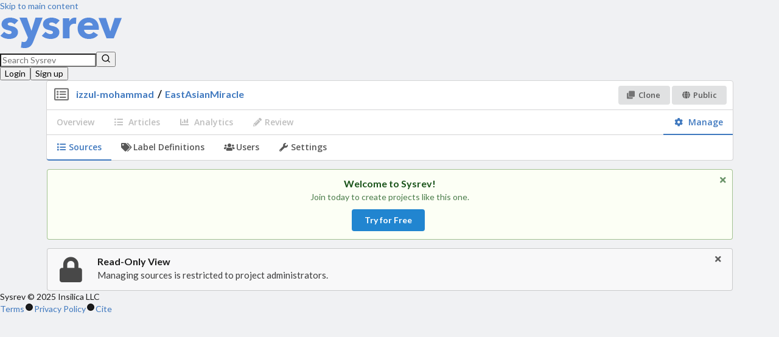

--- FILE ---
content_type: text/html; charset=utf-8
request_url: https://www.sysrev.com/p/121692
body_size: 1374
content:
<!DOCTYPE html>
<html><head><title>EastAsianMiracle | Sysrev</title><meta charset="utf-8"><meta content="IE=edge,chrome=1" http-equiv="X-UA-Compatible"><meta content="width=device-width, initial-scale=1.0" name="viewport"><meta content="Sysrev is a platform for collaborative extraction of data from documents." name="Description"><link href="/css/tailwind/output.css?v=KJDBwnUW00OPFRulp9Bc5xp_DFHD9PzLVRJUVkViTjg" rel="stylesheet" type="text/css"><link href="https://wwwstatic.sysrev.com/css/semantic/default/semantic.min.css" rel="stylesheet" type="text/css"><link href="https://wwwstatic.sysrev.com/css/dropzone.min.css" rel="stylesheet" type="text/css"><link href="https://wwwstatic.sysrev.com/css/style.default.css" rel="stylesheet" type="text/css"><link href="https://fonts.googleapis.com/css?family=Open+Sans:400,600,700" rel="stylesheet" type="text/css"><link href="/apple-touch-icon.png" rel="apple-touch-icon" sizes="180x180"><link href="/favicon-32x32.png" rel="icon" sizes="32x32" type="image/png"><link href="/favicon-16x16.png" rel="icon" sizes="16x16" type="image/png"><meta content="#ffffff" name="theme-color"><script async defer src="https://accounts.google.com/gsi/client"></script><script async data-goatcounter="https://analytics.sysrev.com/count" data-goatcounter-settings="{&quot;no_onload&quot;: true}" src="https://analytics.sysrev.com/count.js"></script></head><body><div data-google-client-id="470540998606-g6bsp2a5kock05hrb8qe7d0c12uh63pc.apps.googleusercontent.com" id="google-client-id" style="display: none;"></div><div data-stripe-public-key="pk_live_51BqTEZBnQHYQNUvuQa2bsKfcIkMCp5Em51LDiaWRNBhTf0z5V5Ln3setSv334AiY9X58T7lHlqp1hX4TWT21bX6q00GWp4bOl3" id="stripe-public-key" style="display: none;"></div><div data-static-asset-root="https://wwwstatic.sysrev.com" id="static-asset-root" style="display: none;"></div><div data-sysrev-hostname="www.sysrev.com" id="sysrev-hostname" style="display: none;"></div><div id="app"><div id="main-content"><nav class="bg-white dark:bg-base-1000 border-base-500 dark:border-base-800 border-b-1 w-full"><a class="sr-only focus:not-sr-only focus:absolute" href="#page-content">Skip to main content</a><div class="max-w-7xl mx-auto px-4 sm:px-6 lg:px-8"><div class="flex justify-between h-16 items-center"><div class="flex-shrink-0"><a aria-label="Home" class="flex rounded-sm focus-visible:outline-none focus-visible:ring-2 focus-visible:ring-blue-500 px-2 py-1" href="/"><img alt="SysRev logo" class="h-8 w-auto" src="/SysRev_header_2.png"></a></div><div class="flex gap-x-4 flex-grow justify-end"></div></div></div></nav></div></div><script src="https://wwwstatic.sysrev.com/out/sysrev-b04023ad2e0d5620df9ad4919ba083f235f91341.js" type="text/javascript"></script><div><script type="text/javascript">_linkedin_partner_id = "2703428"; window._linkedin_data_partner_ids = window._linkedin_data_partner_ids || []; window._linkedin_data_partner_ids.push(_linkedin_partner_id);</script><script type="text/javascript">(function(){var s = document.getElementsByTagName("script")[0]; var b = document.createElement("script"); b.type = "text/javascript";b.async = true; b.src = "https://snap.licdn.com/li.lms-analytics/insight.min.js"; s.parentNode.insertBefore(b, s);})();</script><noscript><img alt="" height="1" id="linkedin-img" src="https://px.ads.linkedin.com/collect/?pid=2703428&amp;fmt=gif" style="display:none;" width="1"></noscript></div></body></html>

--- FILE ---
content_type: text/css
request_url: https://wwwstatic.sysrev.com/css/style.default.css
body_size: 25655
content:
/*******************************
     User Global Variables
*******************************/
.ui.menu {
  box-shadow: none !important;
}
.ui.raised.segment {
  -webkit-box-shadow: 0 2px 4px 0 rgba(34, 36, 38, 0.08), 0 2px 10px 0 rgba(34, 36, 38, 0.08) !important;
  box-shadow: 0 2px 4px 0 rgba(34, 36, 38, 0.08), 0 2px 10px 0 rgba(34, 36, 38, 0.08) !important;
}
.ui.divided.grid:not([class*="vertically divided"]) > .column:not(.row),
.ui.divided.grid:not([class*="vertically divided"]) > .row > .column {
  box-shadow: -1px 0 0 0 rgba(34, 36, 38, 0.175);
}
.open-sans {
  font-family: 'Open Sans', Lato, 'Helvetica Neue', Arial, Helvetica, sans-serif;
  font-style: normal;
}
a {
  color: #4079bf;
}
a:hover {
  color: #3666a0;
}
#toplevel {
  display: flex;
  flex-direction: column;
  min-height: 100vh;
  margin: 0;
}
@media only screen and (max-width: 767px) {
  #main-content {
    padding-bottom: 12px;
  }
}
.no-margin {
  margin: 0 !important;
}
.no-padding {
  padding: 0px !important;
}
.blue-text {
  color: #4079bf !important;
}
.green-text {
  color: #21ba45 !important;
}
.orange-text {
  color: #f2711c !important;
}
.black-text {
  color: rgba(10, 10, 10, 0.925) !important;
}
.medium-weight {
  font-weight: 600 !important;
}
.bold {
  font-weight: bold !important;
}
.auto-margin {
  margin-left: auto !important;
  margin-right: auto !important;
}
.inline {
  display: inline !important;
}
.inline-block {
  display: inline-block !important;
}
.flex-center-children {
  display: flex;
  -webkit-box-align: center;
  -webkit-align-items: center;
  -ms-flex-align: center;
  align-items: center;
  -webkit-box-pack: center;
  -webkit-justify-content: center;
  -ms-flex-pack: center;
  justify-content: center;
}
h4 {
  margin-bottom: 0.6rem;
}
.ui.menu i.fitted.icon {
  margin: 0;
}
.field.success .ui.input input {
  background-color: #d3f1da;
}
.ui.label.small {
  padding-left: 8px;
  padding-right: 8px;
}
.tooltip-dark-text {
  font-size: 14px;
  color: rgba(10, 10, 10, 0.925);
}
.ui.popup.tooltip {
  font-size: 14px;
  color: rgba(10, 10, 10, 0.925);
}
.ui.popup.tooltip .ui.header {
  font-size: 14px;
  color: rgba(10, 10, 10, 0.925);
}
.ui.inverted.popup.tooltip {
  color: rgba(250, 250, 250, 0.925);
}
.ui.popup.visible {
  background-color: #fdfdfd;
  color: rgba(10, 10, 10, 0.925);
}
.ui.popup:before {
  background: #fdfdfd !important;
}
span.attention {
  font-size: 100%;
  font-weight: bold;
  color: green;
  padding: 1px;
}
.ui.basic.orange.label,
.ui.basic.green.label,
.ui.basic.blue.label,
.ui.basic.purple.label,
.ui.basic.red.label,
.ui.basic.yellow.label {
  background: 0 0 !important;
}
.ui.black.button {
  background-color: #222324;
}
.ui.grey.button {
  background-color: #909090;
}
.ui.grey.label {
  background-color: #909090 !important;
}
.ui.selection.dropdown {
  min-width: 0;
}
::selection,
::-moz-selection,
::-webkit-selection {
  color: black;
}
@media only screen and (max-width: 767px) {
  .ui.form .fields.mobile-group {
    flex-wrap: nowrap;
    -ms-flex-wrap: nowrap;
  }
  .ui.form .fields .field,
  .ui.form .field {
    margin-bottom: 7px !important;
  }
  .ui.container {
    margin-left: 0.75em !important;
    margin-right: 0.75em !important;
  }
}
@media only screen and (min-width: 1200px) {
  .ui.container {
    width: 1127px;
    margin-left: auto !important;
    margin-right: auto !important;
  }
}
@media only screen and (max-width: 1199px) and (min-width: 992px) {
  .ui.container {
    width: 975px;
    margin-left: auto !important;
    margin-right: auto !important;
  }
}
.ui.list > .item .description {
  color: rgba(10, 10, 10, 0.925);
}
h6.ui.header {
  font-size: 13px;
}
@media only screen and (max-width: 991px) {
  body {
    font-size: 13px;
  }
  .ui.segment {
    padding: 0.6em;
  }
  .ui.segment > .ui.grid,
  .ui.segment > div > .ui.grid {
    margin: -0.5em;
  }
  .ui.segment > .ui.grid > .column,
  .ui.segment > div > .ui.grid > .column,
  .ui.segment > .ui.grid > .row > .column,
  .ui.segment > div > .ui.grid > .row > .column {
    padding: 0.6em;
  }
  .ui.grid.segment {
    padding: 0;
  }
  .ui.large.menu {
    font-size: 14px;
  }
  h5 {
    font-size: 13px;
  }
  .ui.label,
  .ui.large.label {
    padding: 0.5em;
    font-size: 12px;
  }
  h3 > i.icon {
    font-size: 20px !important;
    margin-bottom: 1px;
  }
  .ui.small.button {
    padding-left: 0.85em;
    padding-right: 0.85em;
    padding-top: 0.75em;
    padding-bottom: 0.75em;
  }
}
.column.vertical-column {
  height: 100%;
}
.column.vertical-column > div.ui.grid {
  margin-top: 0;
  margin-bottom: 0;
  height: 100%;
}
.column.vertical-column > div.ui.grid > .row {
  padding: 0;
}
.column.vertical-column > div.ui.grid > .row > .column {
  padding-top: 0;
  padding-bottom: 0;
}
.column.vertical-column > div.ui.grid > .row > .column > .vertical-column-content {
  vertical-align: middle;
}
.column.vertical-column > div.ui.grid > .row > .column > .vertical-column-content.top {
  vertical-align: top;
}
div.ui.segment > h4.ui.header {
  margin-top: 0;
}
.ui.segments > .ui.no-padding.segment > .ui.button,
.ui.segments > .ui.no-padding.segment > .ui.buttons > .ui.button,
.ui.attached.no-padding.segment > .ui.button,
.ui.attached.no-padding.segment > .ui.buttons > .ui.button {
  padding-top: 0.55em;
  padding-bottom: 0.55em;
}
.ui.segments > .ui.bottom.attached.segment {
  border-bottom: 0;
}
.ui.segments > .ui.top.attached.segment {
  border-top: 0;
}
.ui.dimmer {
  border-radius: 4px;
}
.ui.modal > i.close.icon {
  color: rgba(10, 10, 10, 0.925);
}
.ui.page.modals > .ui.fullscreen.modal {
  margin-left: auto !important;
  margin-right: auto !important;
  position: static;
}
.ui.fluid.right.labeled.icon.button {
  padding-left: 1.2em !important;
  padding-right: 3.75em !important;
}
.field .ui.checkbox label {
  -webkit-user-select: none;
  -moz-user-select: none;
  -ms-user-select: none;
  user-select: none;
  -webkit-touch-callout: none;
}
.flex-wrap {
  display: flex;
  width: 100%;
  align-items: center;
  justify-content: space-between;
}
.flex-between {
  display: flex;
  justify-content: space-between;
}
a.user-public-profile {
  font-weight: 600 !important;
  font-family: 'Open Sans', Lato, 'Helvetica Neue', Arial, Helvetica, sans-serif;
  font-style: normal;
  margin-left: 0.25em;
}
@media only screen and (max-width: 767px) {
  a.user-public-profile {
    font-size: 12px;
    margin-left: 0.25em;
  }
}
.ui.search > .results .result .sysrev-avatar {
  width: 2em !important;
  height: 2em !important;
  border-radius: 500rem !important;
}
div.dropdown > input.search {
  cursor: pointer;
}
.ui.segment.action-segment {
  padding: 0.75em;
}
@media only screen and (max-width: 767px) {
  #app .ui.stackable.grid:not(.segment) {
    margin: -0.5em 0;
  }
  #app .ui.stackable.grid:not(.segment) > .column:not(.row) {
    padding: 0.5em 0 !important;
  }
}
.ui.search > .results {
  color: rgba(10, 10, 10, 0.925);
}
.ui.search > .results > .result {
  color: rgba(10, 10, 10, 0.925);
}
.ui.button.subtle-button {
  background: #e0e1e2;
  color: rgba(10, 10, 10, 0.925);
}
.ui.button.subtle-button:hover {
  background: #dbdcdd;
}
.cursor-grab {
  cursor: grab;
}
.cursor-not-allowed {
  cursor: not-allowed;
}
.overflow-x-auto {
  overflow-x: auto;
}
.ui.pagination.menu .item {
  font-family: 'Open Sans', Lato, 'Helvetica Neue', Arial, Helvetica, sans-serif;
  font-style: normal;
  color: rgba(45, 45, 45, 0.8);
}
.ui.pagination.menu .active.item {
  font-weight: bold !important;
  color: #000000;
}
.ui.basic.button:hover,
.ui.basic.buttons > .ui.button:hover {
  background-color: rgba(180, 180, 180, 0.12) !important;
  color: #000000 !important;
}
.no-display {
  display: none !important;
}
.ui.buttons.radio-primary .ui.button:active {
  color: rgba(45, 45, 45, 0.8);
  background: #e0e1e2;
}
.ui.buttons.radio-primary .ui.button.active:active {
  color: rgba(45, 45, 45, 0.8);
  background: hsl(0, 0%, 30%);
}
.ui.detached {
  border-radius: 0.286rem;
  -webkit-box-shadow: 0 4px 8px 0 rgba(34, 36, 38, 0.5), 0 6px 20px 0 rgba(34, 36, 38, 0.5) !important;
  box-shadow: 0 4px 8px 0 rgba(34, 36, 38, 0.5), 0 6px 20px 0 rgba(34, 36, 38, 0.5) !important;
}
.w-100 {
  width: 100%;
}
@font-face {
  font-family: 'Material Icons';
  font-style: normal;
  font-weight: 400;
  src: url(https://fonts.gstatic.com/s/materialicons/v102/flUhRq6tzZclQEJ-Vdg-IuiaDsNcIhQ8tQ.woff2) format('woff2');
}
.material-icons {
  font-family: 'Material Icons';
  font-weight: normal;
  font-style: normal;
  font-size: 24px;
  line-height: 1;
  letter-spacing: normal;
  text-transform: none;
  display: inline-block;
  white-space: nowrap;
  word-wrap: normal;
  direction: ltr;
  -webkit-font-feature-settings: 'liga';
  -webkit-font-smoothing: antialiased;
}
.noselect {
  -webkit-user-select: none;
  -moz-user-select: none;
  -ms-user-select: none;
  user-select: none;
  -webkit-touch-callout: none;
}
.select-auto {
  -webkit-user-select: auto;
  -moz-user-select: auto;
  -ms-user-select: auto;
  user-select: auto;
  -webkit-touch-callout: default;
}
.select-text {
  -webkit-user-select: text;
  -moz-user-select: text;
  -ms-user-select: text;
  user-select: text;
  -webkit-touch-callout: default;
}
.ui.button {
  -webkit-user-select: none;
  -moz-user-select: none;
  -ms-user-select: none;
  user-select: none;
  -webkit-touch-callout: none;
}
.ui.popup.tooltip {
  -webkit-user-select: none;
  -moz-user-select: none;
  -ms-user-select: none;
  user-select: none;
  -webkit-touch-callout: none;
}
div.article-nav {
  -webkit-user-select: none;
  -moz-user-select: none;
  -ms-user-select: none;
  user-select: none;
  -webkit-touch-callout: none;
}
div.field > label {
  -webkit-user-select: none;
  -moz-user-select: none;
  -ms-user-select: none;
  user-select: none;
  -webkit-touch-callout: none;
}
div.ui.dropdown {
  -webkit-user-select: none;
  -moz-user-select: none;
  -ms-user-select: none;
  user-select: none;
  -webkit-touch-callout: none;
}
table thead tr th {
  -webkit-user-select: none;
  -moz-user-select: none;
  -ms-user-select: none;
  user-select: none;
  -webkit-touch-callout: none;
}
div.article-list-segments > div.article-list-full-article {
  -webkit-user-select: auto;
  -moz-user-select: auto;
  -ms-user-select: auto;
  user-select: auto;
  -webkit-touch-callout: default;
}
div.article-labels-view .ui.segment .ui.dividing.header {
  -webkit-user-select: none;
  -moz-user-select: none;
  -ms-user-select: none;
  user-select: none;
  -webkit-touch-callout: none;
}
div.ui.grid.invite-link .column .ui.segment .header {
  -webkit-user-select: none;
  -moz-user-select: none;
  -ms-user-select: none;
  user-select: none;
  -webkit-touch-callout: none;
}
div.ui.secondary.pointing.menu {
  -webkit-user-select: none;
  -moz-user-select: none;
  -ms-user-select: none;
  user-select: none;
  -webkit-touch-callout: none;
}
div.ui.secondary.pointing.menu > a.item,
div.ui.secondary.pointing.menu > a.item.active {
  -webkit-user-select: none;
  -moz-user-select: none;
  -ms-user-select: none;
  user-select: none;
  -webkit-touch-callout: none;
}
div.label-edit-name {
  -webkit-user-select: none;
  -moz-user-select: none;
  -ms-user-select: none;
  user-select: none;
  -webkit-touch-callout: none;
}
div.label-editor-view .ui.segment.label-editor-header {
  -webkit-user-select: none;
  -moz-user-select: none;
  -ms-user-select: none;
  user-select: none;
  -webkit-touch-callout: none;
}
div.ui.label.activity-report {
  -webkit-user-select: none;
  -moz-user-select: none;
  -ms-user-select: none;
  user-select: none;
  -webkit-touch-callout: none;
}
div.projects-list div.segment.projects-list-header {
  -webkit-user-select: none;
  -moz-user-select: none;
  -ms-user-select: none;
  user-select: none;
  -webkit-touch-callout: none;
}
div#project-sources .ui.header,
div#project-sources .ui.label,
div#project-sources .ui.button {
  -webkit-user-select: none;
  -moz-user-select: none;
  -ms-user-select: none;
  user-select: none;
  -webkit-touch-callout: none;
}
div#project-sources div.import-label.ui.label,
div#import-articles div.ui.segment.pubmed-article {
  -webkit-user-select: auto;
  -moz-user-select: auto;
  -ms-user-select: auto;
  user-select: auto;
  -webkit-touch-callout: default;
}
.ui.input {
  -webkit-user-select: auto;
  -moz-user-select: auto;
  -ms-user-select: auto;
  user-select: auto;
  -webkit-touch-callout: default;
}
input[type=text],
.ui.form input[type=text],
form input[type=text],
input.ui.input[type=text] {
  -webkit-user-select: auto;
  -moz-user-select: auto;
  -ms-user-select: auto;
  user-select: auto;
  -webkit-touch-callout: default;
}
@media only screen and (max-width: 767px) {
  div#project .project-header,
  div#project .project-header span.project-title {
    -webkit-user-select: none;
    -moz-user-select: none;
    -ms-user-select: none;
    user-select: none;
    -webkit-touch-callout: none;
  }
  div.ui.message.read-only-message {
    -webkit-user-select: none;
    -moz-user-select: none;
    -ms-user-select: none;
    user-select: none;
    -webkit-touch-callout: none;
  }
  div#project-sources,
  div#project-sources h3,
  div#project-sources h4,
  div#project-sources h5,
  div#project-sources h6,
  div#project-sources .ui.header,
  div#project-sources .ui.label,
  div#project-sources .ui.button,
  div#project-sources div.reviewed-count,
  div#project-sources div.source-description,
  div#project-sources div.source-description div,
  div#project-sources div.source-description span {
    -webkit-user-select: none;
    -moz-user-select: none;
    -ms-user-select: none;
    user-select: none;
    -webkit-touch-callout: none;
  }
}
/* Copyright 2014 Mozilla Foundation
 *
 * Licensed under the Apache License, Version 2.0 (the "License");
 * you may not use this file except in compliance with the License.
 * You may obtain a copy of the License at
 *
 *     http://www.apache.org/licenses/LICENSE-2.0
 *
 * Unless required by applicable law or agreed to in writing, software
 * distributed under the License is distributed on an "AS IS" BASIS,
 * WITHOUT WARRANTIES OR CONDITIONS OF ANY KIND, either express or implied.
 * See the License for the specific language governing permissions and
 * limitations under the License.
 */
.textLayer {
  position: absolute;
  left: 0;
  top: 0;
  right: 0;
  bottom: 0;
  overflow: hidden;
  opacity: 0.2;
  line-height: 1;
}
.textLayer > span {
  color: transparent;
  position: absolute;
  white-space: pre;
  cursor: text;
  transform-origin: 0% 0%;
}
.textLayer .highlight {
  margin: -1px;
  padding: 1px;
  background-color: #b400aa;
  border-radius: 4px;
}
.textLayer .highlight.begin {
  border-radius: 4px 0px 0px 4px;
}
.textLayer .highlight.end {
  border-radius: 0px 4px 4px 0px;
}
.textLayer .highlight.middle {
  border-radius: 0px;
}
.textLayer .highlight.selected {
  background-color: #006400;
}
.textLayer ::-moz-selection {
  background: #0000ff;
}
.textLayer ::selection {
  background: #0000ff;
}
.textLayer .endOfContent {
  display: block;
  position: absolute;
  left: 0px;
  top: 100%;
  right: 0px;
  bottom: 0px;
  z-index: -1;
  cursor: default;
  -webkit-user-select: none;
  -moz-user-select: none;
  -ms-user-select: none;
  user-select: none;
}
.textLayer .endOfContent.active {
  top: 0px;
}
.annotationLayer section {
  position: absolute;
}
.annotationLayer .linkAnnotation > a,
.annotationLayer .buttonWidgetAnnotation.pushButton > a {
  position: absolute;
  font-size: 1em;
  top: 0;
  left: 0;
  width: 100%;
  height: 100%;
}
.annotationLayer .linkAnnotation > a:hover,
.annotationLayer .buttonWidgetAnnotation.pushButton > a:hover {
  opacity: 0.2;
  background: #ff0;
  box-shadow: 0px 2px 10px #ff0;
}
.annotationLayer .textAnnotation img {
  position: absolute;
  cursor: pointer;
}
.annotationLayer .textWidgetAnnotation input,
.annotationLayer .textWidgetAnnotation textarea,
.annotationLayer .choiceWidgetAnnotation select,
.annotationLayer .buttonWidgetAnnotation.checkBox input,
.annotationLayer .buttonWidgetAnnotation.radioButton input {
  background-color: rgba(0, 54, 255, 0.13);
  border: 1px solid transparent;
  box-sizing: border-box;
  font-size: 9px;
  height: 100%;
  margin: 0;
  padding: 0 3px;
  vertical-align: top;
  width: 100%;
}
.annotationLayer .choiceWidgetAnnotation select option {
  padding: 0;
}
.annotationLayer .buttonWidgetAnnotation.radioButton input {
  border-radius: 50%;
}
.annotationLayer .textWidgetAnnotation textarea {
  font: message-box;
  font-size: 9px;
  resize: none;
}
.annotationLayer .textWidgetAnnotation input[disabled],
.annotationLayer .textWidgetAnnotation textarea[disabled],
.annotationLayer .choiceWidgetAnnotation select[disabled],
.annotationLayer .buttonWidgetAnnotation.checkBox input[disabled],
.annotationLayer .buttonWidgetAnnotation.radioButton input[disabled] {
  background: none;
  border: 1px solid transparent;
  cursor: not-allowed;
}
.annotationLayer .textWidgetAnnotation input:hover,
.annotationLayer .textWidgetAnnotation textarea:hover,
.annotationLayer .choiceWidgetAnnotation select:hover,
.annotationLayer .buttonWidgetAnnotation.checkBox input:hover,
.annotationLayer .buttonWidgetAnnotation.radioButton input:hover {
  border: 1px solid #000;
}
.annotationLayer .textWidgetAnnotation input:focus,
.annotationLayer .textWidgetAnnotation textarea:focus,
.annotationLayer .choiceWidgetAnnotation select:focus {
  background: none;
  border: 1px solid transparent;
}
.annotationLayer .buttonWidgetAnnotation.checkBox input:checked:before,
.annotationLayer .buttonWidgetAnnotation.checkBox input:checked:after,
.annotationLayer .buttonWidgetAnnotation.radioButton input:checked:before {
  background-color: #000;
  content: '';
  display: block;
  position: absolute;
}
.annotationLayer .buttonWidgetAnnotation.checkBox input:checked:before,
.annotationLayer .buttonWidgetAnnotation.checkBox input:checked:after {
  height: 80%;
  left: 45%;
  width: 1px;
}
.annotationLayer .buttonWidgetAnnotation.checkBox input:checked:before {
  transform: rotate(45deg);
}
.annotationLayer .buttonWidgetAnnotation.checkBox input:checked:after {
  transform: rotate(-45deg);
}
.annotationLayer .buttonWidgetAnnotation.radioButton input:checked:before {
  border-radius: 50%;
  height: 50%;
  left: 30%;
  top: 20%;
  width: 50%;
}
.annotationLayer .textWidgetAnnotation input.comb {
  font-family: monospace;
  padding-left: 2px;
  padding-right: 0;
}
.annotationLayer .textWidgetAnnotation input.comb:focus {
  /*
   * Letter spacing is placed on the right side of each character. Hence, the
   * letter spacing of the last character may be placed outside the visible
   * area, causing horizontal scrolling. We avoid this by extending the width
   * when the element has focus and revert this when it loses focus.
   */
  width: 115%;
}
.annotationLayer .buttonWidgetAnnotation.checkBox input,
.annotationLayer .buttonWidgetAnnotation.radioButton input {
  -webkit-appearance: none;
  -moz-appearance: none;
  appearance: none;
  padding: 0;
}
.annotationLayer .popupWrapper {
  position: absolute;
  width: 20em;
}
.annotationLayer .popup {
  position: absolute;
  z-index: 200;
  max-width: 20em;
  background-color: #FFFF99;
  box-shadow: 0px 2px 5px #888;
  border-radius: 2px;
  padding: 6px;
  margin-left: 5px;
  cursor: pointer;
  font: message-box;
  font-size: 9px;
  word-wrap: break-word;
}
.annotationLayer .popup > * {
  font-size: 9px;
}
.annotationLayer .popup h1 {
  display: inline-block;
}
.annotationLayer .popup span {
  display: inline-block;
  margin-left: 5px;
}
.annotationLayer .popup p {
  border-top: 1px solid #333;
  margin-top: 2px;
  padding-top: 2px;
}
.annotationLayer .highlightAnnotation,
.annotationLayer .underlineAnnotation,
.annotationLayer .squigglyAnnotation,
.annotationLayer .strikeoutAnnotation,
.annotationLayer .freeTextAnnotation,
.annotationLayer .lineAnnotation svg line,
.annotationLayer .squareAnnotation svg rect,
.annotationLayer .circleAnnotation svg ellipse,
.annotationLayer .polylineAnnotation svg polyline,
.annotationLayer .polygonAnnotation svg polygon,
.annotationLayer .caretAnnotation,
.annotationLayer .inkAnnotation svg polyline,
.annotationLayer .stampAnnotation,
.annotationLayer .fileAttachmentAnnotation {
  cursor: pointer;
}
.pdfViewer .canvasWrapper {
  overflow: hidden;
}
.pdfViewer .page {
  direction: ltr;
  width: 816px;
  height: 1056px;
  margin: 1px auto -8px auto;
  position: relative;
  overflow: visible;
  border: 9px solid transparent;
  background-clip: content-box;
  -o-border-image: url(images/shadow.png) 9 9 repeat;
  border-image: url(images/shadow.png) 9 9 repeat;
  background-color: white;
}
.pdfViewer.removePageBorders .page {
  margin: 0px auto 10px auto;
  border: none;
}
.pdfViewer.singlePageView {
  display: inline-block;
}
.pdfViewer.singlePageView .page {
  margin: 0;
  border: none;
}
.pdfViewer.scrollHorizontal,
.pdfViewer.scrollWrapped,
.spread {
  margin-left: 3.5px;
  margin-right: 3.5px;
  text-align: center;
}
.pdfViewer.scrollHorizontal,
.spread {
  white-space: nowrap;
}
.pdfViewer.removePageBorders,
.pdfViewer.scrollHorizontal .spread,
.pdfViewer.scrollWrapped .spread {
  margin-left: 0;
  margin-right: 0;
}
.spread .page,
.pdfViewer.scrollHorizontal .page,
.pdfViewer.scrollWrapped .page,
.pdfViewer.scrollHorizontal .spread,
.pdfViewer.scrollWrapped .spread {
  display: inline-block;
  vertical-align: middle;
}
.spread .page,
.pdfViewer.scrollHorizontal .page,
.pdfViewer.scrollWrapped .page {
  margin-left: -3.5px;
  margin-right: -3.5px;
}
.pdfViewer.removePageBorders .spread .page,
.pdfViewer.removePageBorders.scrollHorizontal .page,
.pdfViewer.removePageBorders.scrollWrapped .page {
  margin-left: 5px;
  margin-right: 5px;
}
.pdfViewer .page canvas {
  margin: 0;
  display: block;
}
.pdfViewer .page canvas[hidden] {
  display: none;
}
.pdfViewer .page .loadingIcon {
  position: absolute;
  display: block;
  left: 0;
  top: 0;
  right: 0;
  bottom: 0;
}
.pdfPresentationMode .pdfViewer {
  margin-left: 0;
  margin-right: 0;
}
.pdfPresentationMode .pdfViewer .page,
.pdfPresentationMode .pdfViewer .spread {
  display: block;
}
.pdfPresentationMode .pdfViewer .page,
.pdfPresentationMode .pdfViewer.removePageBorders .page {
  margin-left: auto;
  margin-right: auto;
}
.pdfPresentationMode:-ms-fullscreen .pdfViewer .page {
  margin-bottom: 100% !important;
}
.pdfPresentationMode:-webkit-full-screen .pdfViewer .page {
  margin-bottom: 100%;
  border: 0;
}
.pdfPresentationMode:-moz-full-screen .pdfViewer .page {
  margin-bottom: 100%;
  border: 0;
}
.pdfPresentationMode:fullscreen .pdfViewer .page {
  margin-bottom: 100%;
  border: 0;
}
.croppie-container {
  width: 100%;
  height: 100%;
}
.croppie-container .cr-image {
  z-index: -1;
  position: absolute;
  top: 0;
  left: 0;
  transform-origin: 0 0;
  max-height: none;
  max-width: none;
}
.croppie-container .cr-boundary {
  position: relative;
  overflow: hidden;
  margin: 0 auto;
  z-index: 1;
  width: 100%;
  height: 100%;
}
.croppie-container .cr-viewport,
.croppie-container .cr-resizer {
  position: absolute;
  border: 2px solid #fff;
  margin: auto;
  top: 0;
  bottom: 0;
  right: 0;
  left: 0;
  box-shadow: 0 0 2000px 2000px rgba(0, 0, 0, 0.5);
  z-index: 0;
}
.croppie-container .cr-resizer {
  z-index: 2;
  box-shadow: none;
  pointer-events: none;
}
.croppie-container .cr-resizer-vertical,
.croppie-container .cr-resizer-horisontal {
  position: absolute;
  pointer-events: all;
}
.croppie-container .cr-resizer-vertical::after,
.croppie-container .cr-resizer-horisontal::after {
  display: block;
  position: absolute;
  box-sizing: border-box;
  border: 1px solid black;
  background: #fff;
  width: 10px;
  height: 10px;
  content: '';
}
.croppie-container .cr-resizer-vertical {
  bottom: -5px;
  cursor: row-resize;
  width: 100%;
  height: 10px;
}
.croppie-container .cr-resizer-vertical::after {
  left: 50%;
  margin-left: -5px;
}
.croppie-container .cr-resizer-horisontal {
  right: -5px;
  cursor: col-resize;
  width: 10px;
  height: 100%;
}
.croppie-container .cr-resizer-horisontal::after {
  top: 50%;
  margin-top: -5px;
}
.croppie-container .cr-original-image {
  display: none;
}
.croppie-container .cr-vp-circle {
  border-radius: 50%;
}
.croppie-container .cr-overlay {
  z-index: 1;
  position: absolute;
  cursor: move;
  touch-action: none;
}
.croppie-container .cr-slider-wrap {
  width: 75%;
  margin: 15px auto;
  text-align: center;
}
.croppie-result {
  position: relative;
  overflow: hidden;
}
.croppie-result img {
  position: absolute;
}
.croppie-container .cr-image,
.croppie-container .cr-overlay,
.croppie-container .cr-viewport {
  -webkit-transform: translateZ(0);
  -moz-transform: translateZ(0);
  -ms-transform: translateZ(0);
  transform: translateZ(0);
}
/*************************************/
/***** STYLING RANGE INPUT ***********/
/*************************************/
/*http://brennaobrien.com/blog/2014/05/style-input-type-range-in-every-browser.html */
/*************************************/
.cr-slider {
  -webkit-appearance: none;
  /*removes default webkit styles*/
  /*border: 1px solid white; */
  /*fix for FF unable to apply focus style bug */
  width: 300px;
  /*required for proper track sizing in FF*/
  max-width: 100%;
  padding-top: 8px;
  padding-bottom: 8px;
  background-color: transparent;
}
.cr-slider::-webkit-slider-runnable-track {
  width: 100%;
  height: 3px;
  background: rgba(0, 0, 0, 0.5);
  border: 0;
  border-radius: 3px;
}
.cr-slider::-webkit-slider-thumb {
  -webkit-appearance: none;
  border: none;
  height: 16px;
  width: 16px;
  border-radius: 50%;
  background: #ddd;
  margin-top: -6px;
}
.cr-slider:focus {
  outline: none;
}
/*
.cr-slider:focus::-webkit-slider-runnable-track {
background: #ccc;
}
*/
.cr-slider::-moz-range-track {
  width: 100%;
  height: 3px;
  background: rgba(0, 0, 0, 0.5);
  border: 0;
  border-radius: 3px;
}
.cr-slider::-moz-range-thumb {
  border: none;
  height: 16px;
  width: 16px;
  border-radius: 50%;
  background: #ddd;
  margin-top: -6px;
}
/*hide the outline behind the border*/
.cr-slider:-moz-focusring {
  outline: 1px solid white;
  outline-offset: -1px;
}
.cr-slider::-ms-track {
  width: 100%;
  height: 5px;
  background: transparent;
  /*remove bg colour from the track, we'll use ms-fill-lower and ms-fill-upper instead */
  border-color: transparent;
  /*leave room for the larger thumb to overflow with a transparent border */
  border-width: 6px 0;
  color: transparent;
  /*remove default tick marks*/
}
.cr-slider::-ms-fill-lower {
  background: rgba(0, 0, 0, 0.5);
  border-radius: 10px;
}
.cr-slider::-ms-fill-upper {
  background: rgba(0, 0, 0, 0.5);
  border-radius: 10px;
}
.cr-slider::-ms-thumb {
  border: none;
  height: 16px;
  width: 16px;
  border-radius: 50%;
  background: #ddd;
  margin-top: 1px;
}
.cr-slider:focus::-ms-fill-lower {
  background: rgba(0, 0, 0, 0.5);
}
.cr-slider:focus::-ms-fill-upper {
  background: rgba(0, 0, 0, 0.5);
}
/*******************************************/
/***********************************/
/* Rotation Tools */
/***********************************/
.cr-rotate-controls {
  position: absolute;
  bottom: 5px;
  left: 5px;
  z-index: 1;
}
.cr-rotate-controls button {
  border: 0;
  background: none;
}
.cr-rotate-controls i:before {
  display: inline-block;
  font-style: normal;
  font-weight: 900;
  font-size: 22px;
}
.cr-rotate-l i:before {
  content: '↺';
}
.cr-rotate-r i:before {
  content: '↻';
}
.MuiButton-textPrimary {
  color: #4079bf !important;
}
.MuiDataGrid-colCellTitle {
  color: rgba(10, 10, 10, 0.925);
}
.MuiDataGrid-root {
  border: none !important;
}
.MuiDataGrid-columnsContainer,
.MuiDataGrid-cell {
  border-bottom-color: rgba(70, 70, 70, 0.125) !important;
}
.MuiDataGrid-row {
  background-color: #ffffff;
  color: rgba(10, 10, 10, 0.925);
}
.MuiDataGrid-toolbar {
  margin-top: 4px;
}
.MuiIconButton-root.Mui-disabled {
  color: rgba(10, 10, 10, 0.26) !important;
}
.MuiTablePagination-root {
  color: rgba(10, 10, 10, 0.925) !important;
}
.MuiSelect-icon {
  color: rgba(10, 10, 10, 0.54) !important;
}
.override-dark .MuiIconButton-root.Mui-disabled {
  color: rgba(0, 0, 0, 0.26) !important;
}
span.data-grid-container,
span.data-grid-container:focus {
  outline: none;
}
.data-grid-container .data-grid {
  table-layout: fixed;
  border-collapse: collapse;
}
.data-grid-container .data-grid .cell.updated {
  background-color: rgba(0, 145, 253, 0.16);
  transition: background-color 0ms ease;
}
.data-grid-container .data-grid .cell {
  height: 17px;
  user-select: none;
  -moz-user-select: none;
  -webkit-user-select: none;
  -ms-user-select: none;
  cursor: cell;
  background-color: unset;
  transition: background-color 500ms ease;
  vertical-align: middle;
  text-align: right;
  border: 1px solid #DDD;
  padding: 0;
}
.data-grid-container .data-grid .cell.selected {
  border: 1px double #2185d0;
  transition: none;
  box-shadow: inset 0 -100px 0 rgba(33, 133, 208, 0.15);
}
.data-grid-container .data-grid .cell.read-only {
  background: whitesmoke;
  color: #999;
  text-align: center;
}
.data-grid-container .data-grid .cell > .text {
  padding: 2px 5px;
  text-overflow: ellipsis;
  overflow: hidden;
}
.data-grid-container .data-grid .cell > input {
  outline: none !important;
  border: 2px solid #2185d0;
  text-align: right;
  width: calc(100% - 6px);
  height: 11px;
  background: none;
  display: block;
}
.data-grid-container .data-grid .cell {
  vertical-align: bottom;
}
.data-grid-container .data-grid .cell,
.data-grid-container .data-grid.wrap .cell,
.data-grid-container .data-grid.wrap .cell.wrap,
.data-grid-container .data-grid .cell.wrap,
.data-grid-container .data-grid.nowrap .cell.wrap,
.data-grid-container .data-grid.clip .cell.wrap {
  white-space: normal;
}
.data-grid-container .data-grid.nowrap .cell,
.data-grid-container .data-grid.nowrap .cell.nowrap,
.data-grid-container .data-grid .cell.nowrap,
.data-grid-container .data-grid.wrap .cell.nowrap,
.data-grid-container .data-grid.clip .cell.nowrap {
  white-space: nowrap;
  overflow-x: visible;
}
.data-grid-container .data-grid.clip .cell,
.data-grid-container .data-grid.clip .cell.clip,
.data-grid-container .data-grid .cell.clip,
.data-grid-container .data-grid.wrap .cell.clip,
.data-grid-container .data-grid.nowrap .cell.clip {
  white-space: nowrap;
  overflow-x: hidden;
}
.data-grid-container .data-grid .cell .value-viewer,
.data-grid-container .data-grid .cell .data-editor {
  display: block;
}
.uppy-Root {
  box-sizing: border-box;
  font-family: -apple-system, BlinkMacSystemFont, Segoe UI, Helvetica, Arial, sans-serif, Apple Color Emoji, Segoe UI Emoji, Segoe UI Symbol;
  line-height: 1;
  -webkit-font-smoothing: antialiased;
  -moz-osx-font-smoothing: grayscale;
  text-align: left;
  position: relative;
  color: #333;
}
.uppy-Root *,
.uppy-Root :after,
.uppy-Root :before {
  box-sizing: inherit;
}
.uppy-Root [hidden] {
  display: none;
}
.uppy-u-reset {
  -webkit-appearance: none;
  line-height: 1;
  padding: 0;
  color: inherit;
  -webkit-backface-visibility: visible;
  backface-visibility: visible;
  background: none;
  border: none;
  border-collapse: separate;
  border-image: none;
  border-radius: 0;
  border-spacing: 0;
  box-shadow: none;
  clear: none;
  cursor: auto;
  display: inline;
  empty-cells: show;
  float: none;
  font-family: inherit;
  font-size: inherit;
  font-style: normal;
  font-variant: normal;
  font-weight: 400;
  font-stretch: normal;
  -webkit-hyphens: none;
  -ms-hyphens: none;
  hyphens: none;
  left: auto;
  letter-spacing: normal;
  list-style: none;
  margin: 0;
  max-height: none;
  max-width: none;
  min-height: 0;
  min-width: 0;
  opacity: 1;
  outline: medium none invert;
  overflow: visible;
  overflow-x: visible;
  overflow-y: visible;
  text-align: left;
  text-decoration: none;
  text-indent: 0;
  text-shadow: none;
  text-transform: none;
  top: auto;
  transform: none;
  transform-origin: 50% 50% 0;
  transform-style: flat;
  transition: none 0s ease 0s;
  unicode-bidi: normal;
  vertical-align: baseline;
  visibility: visible;
  white-space: normal;
  z-index: auto;
}
.uppy-c-textInput {
  border: 1px solid #ddd;
  border-radius: 4px;
  font-size: 14px;
  line-height: 1.5;
  padding: 6px 8px;
  background-color: #fff;
}
.uppy-size--md .uppy-c-textInput {
  padding: 8px 10px;
}
.uppy-c-textInput:focus {
  border-color: rgba(34, 117, 215, 0.6);
  outline: none;
  box-shadow: 0 0 0 3px rgba(34, 117, 215, 0.15);
}
[data-uppy-theme=dark] .uppy-c-textInput {
  background-color: #333;
  border-color: #333;
  color: #eaeaea;
}
[data-uppy-theme=dark] .uppy-c-textInput:focus {
  border-color: #525252;
  box-shadow: none;
}
.uppy-c-icon {
  max-width: 100%;
  max-height: 100%;
  fill: currentColor;
  display: inline-block;
  overflow: hidden;
}
.uppy-c-btn {
  display: inline-block;
  text-align: center;
  white-space: nowrap;
  vertical-align: middle;
  font-family: inherit;
  font-size: 16px;
  line-height: 1;
  font-weight: 500;
  transition-property: background-color, color;
  transition-duration: 0.3s;
  -webkit-user-select: none;
  -moz-user-select: none;
  -ms-user-select: none;
  user-select: none;
}
.uppy-c-btn:not(:disabled):not(.disabled) {
  cursor: pointer;
}
.uppy-c-btn::-moz-focus-inner {
  border: 0;
}
.uppy-c-btn-primary {
  font-size: 14px;
  padding: 10px 18px;
  border-radius: 4px;
  background-color: #2275d7;
  color: #fff;
}
.uppy-c-btn-primary:hover {
  background-color: #1b5dab;
}
.uppy-c-btn-primary:focus {
  outline: none;
  box-shadow: 0 0 0 3px rgba(34, 117, 215, 0.4);
}
.uppy-size--md .uppy-c-btn-primary {
  padding: 13px 22px;
}
[data-uppy-theme=dark] .uppy-c-btn-primary {
  color: #eaeaea;
}
[data-uppy-theme=dark] .uppy-c-btn-primary:focus {
  outline: none;
}
[data-uppy-theme=dark] .uppy-c-btn-primary::-moz-focus-inner {
  border: 0;
}
[data-uppy-theme=dark] .uppy-c-btn-primary:focus {
  box-shadow: 0 0 0 2px rgba(170, 225, 255, 0.85);
}
.uppy-c-btn-link {
  font-size: 14px;
  line-height: 1;
  padding: 10px 15px;
  border-radius: 4px;
  background-color: transparent;
  color: #525252;
}
.uppy-c-btn-link:hover {
  color: #333;
}
.uppy-c-btn-link:focus {
  outline: none;
  box-shadow: 0 0 0 3px rgba(34, 117, 215, 0.25);
}
.uppy-size--md .uppy-c-btn-link {
  padding: 13px 18px;
}
[data-uppy-theme=dark] .uppy-c-btn-link {
  color: #eaeaea;
}
[data-uppy-theme=dark] .uppy-c-btn-link:focus {
  outline: none;
}
[data-uppy-theme=dark] .uppy-c-btn-link::-moz-focus-inner {
  border: 0;
}
[data-uppy-theme=dark] .uppy-c-btn-link:focus {
  box-shadow: 0 0 0 2px rgba(170, 225, 255, 0.85);
}
[data-uppy-theme=dark] .uppy-c-btn-link:hover {
  color: #939393;
}
.uppy-c-btn--small {
  font-size: 0.9em;
  padding: 7px 16px;
  border-radius: 2px;
}
.uppy-size--md .uppy-c-btn--small {
  padding: 8px 10px;
  border-radius: 2px;
}
.uppy-Informer {
  position: absolute;
  bottom: 60px;
  left: 0;
  right: 0;
  text-align: center;
  opacity: 1;
  transform: none;
  transition: all 0.25s ease-in;
  z-index: 1005;
}
.uppy-Informer[aria-hidden=true] {
  opacity: 0;
  transform: translateY(350%);
  transition: all 0.3s ease-in;
  z-index: -1000;
}
.uppy-Informer p {
  display: inline-block;
  margin: 0;
  font-size: 12px;
  line-height: 1.4;
  font-weight: 400;
  padding: 6px 15px;
  background-color: #757575;
  color: #fff;
  border-radius: 18px;
  max-width: 90%;
}
.uppy-size--md .uppy-Informer p {
  font-size: 14px;
  line-height: 1.3;
  max-width: 500px;
  padding: 10px 20px;
}
[data-uppy-theme=dark] .uppy-Informer p {
  background-color: #333;
}
.uppy-Informer span {
  line-height: 12px;
  width: 13px;
  height: 13px;
  display: inline-block;
  vertical-align: middle;
  color: #525252;
  background-color: #fff;
  border-radius: 50%;
  position: relative;
  top: -1px;
  left: 3px;
  font-size: 10px;
  margin-left: -1px;
}
.uppy-Informer span:hover {
  cursor: help;
}
.uppy-Informer span:after {
  line-height: 1.3;
  word-wrap: break-word;
}
.uppy-Root [aria-label][role~=tooltip] {
  position: relative;
}
.uppy-Root [aria-label][role~=tooltip]:after,
.uppy-Root [aria-label][role~=tooltip]:before {
  transform: translateZ(0);
  -webkit-backface-visibility: hidden;
  backface-visibility: hidden;
  will-change: transform;
  opacity: 0;
  pointer-events: none;
  transition: all var(--microtip-transition-duration, 0.18s) var(--microtip-transition-easing, ease-in-out) var(--microtip-transition-delay, 0s);
  position: absolute;
  box-sizing: border-box;
  z-index: 10;
  transform-origin: top;
}
.uppy-Root [aria-label][role~=tooltip]:before {
  background-size: 100% auto!important;
  content: "";
}
.uppy-Root [aria-label][role~=tooltip]:after {
  background: rgba(17, 17, 17, 0.9);
  border-radius: 4px;
  color: #fff;
  content: attr(aria-label);
  font-size: var(--microtip-font-size, 13px);
  font-weight: var(--microtip-font-weight, normal);
  text-transform: var(--microtip-text-transform, none);
  padding: 0.5em 1em;
  white-space: nowrap;
  box-sizing: content-box;
}
.uppy-Root [aria-label][role~=tooltip]:focus:after,
.uppy-Root [aria-label][role~=tooltip]:focus:before,
.uppy-Root [aria-label][role~=tooltip]:hover:after,
.uppy-Root [aria-label][role~=tooltip]:hover:before {
  opacity: 1;
  pointer-events: auto;
}
.uppy-Root [role~=tooltip][data-microtip-position|=top]:before {
  background: url("data:image/svg+xml;charset=utf-8,%3Csvg xmlns='http://www.w3.org/2000/svg' width='36' height='12'%3E%3Cpath fill='rgba(17, 17, 17, 0.9)' d='M2.658 0h32.004c-6 0-11.627 12.002-16.002 12.002C14.285 12.002 8.594 0 2.658 0z'/%3E%3C/svg%3E") no-repeat;
  height: 6px;
  width: 18px;
  margin-bottom: 5px;
}
.uppy-Root [role~=tooltip][data-microtip-position|=top]:after {
  margin-bottom: 11px;
}
.uppy-Root [role~=tooltip][data-microtip-position|=top]:before {
  transform: translate3d(-50%, 0, 0);
  bottom: 100%;
  left: 50%;
}
.uppy-Root [role~=tooltip][data-microtip-position|=top]:hover:before {
  transform: translate3d(-50%, -5px, 0);
}
.uppy-Root [role~=tooltip][data-microtip-position|=top]:after {
  transform: translate3d(-50%, 0, 0);
  bottom: 100%;
  left: 50%;
}
.uppy-Root [role~=tooltip][data-microtip-position=top]:hover:after {
  transform: translate3d(-50%, -5px, 0);
}
.uppy-Root [role~=tooltip][data-microtip-position=top-left]:after {
  transform: translate3d(calc(-100% + 16px), 0, 0);
  bottom: 100%;
}
.uppy-Root [role~=tooltip][data-microtip-position=top-left]:hover:after {
  transform: translate3d(calc(-100% + 16px), -5px, 0);
}
.uppy-Root [role~=tooltip][data-microtip-position=top-right]:after {
  transform: translate3d(-16px, 0, 0);
  bottom: 100%;
}
.uppy-Root [role~=tooltip][data-microtip-position=top-right]:hover:after {
  transform: translate3d(-16px, -5px, 0);
}
.uppy-Root [role~=tooltip][data-microtip-position|=bottom]:before {
  background: url("data:image/svg+xml;charset=utf-8,%3Csvg xmlns='http://www.w3.org/2000/svg' width='36' height='12'%3E%3Cpath fill='rgba(17, 17, 17, 0.9)' d='M33.342 12H1.338c6 0 11.627-12.002 16.002-12.002C21.715-.002 27.406 12 33.342 12z'/%3E%3C/svg%3E") no-repeat;
  height: 6px;
  width: 18px;
  margin-top: 5px;
  margin-bottom: 0;
}
.uppy-Root [role~=tooltip][data-microtip-position|=bottom]:after {
  margin-top: 11px;
}
.uppy-Root [role~=tooltip][data-microtip-position|=bottom]:before {
  transform: translate3d(-50%, -10px, 0);
  bottom: auto;
  left: 50%;
  top: 100%;
}
.uppy-Root [role~=tooltip][data-microtip-position|=bottom]:hover:before {
  transform: translate3d(-50%, 0, 0);
}
.uppy-Root [role~=tooltip][data-microtip-position|=bottom]:after {
  transform: translate3d(-50%, -10px, 0);
  top: 100%;
  left: 50%;
}
.uppy-Root [role~=tooltip][data-microtip-position=bottom]:hover:after {
  transform: translate3d(-50%, 0, 0);
}
.uppy-Root [role~=tooltip][data-microtip-position=bottom-left]:after {
  transform: translate3d(calc(-100% + 16px), -10px, 0);
  top: 100%;
}
.uppy-Root [role~=tooltip][data-microtip-position=bottom-left]:hover:after {
  transform: translate3d(calc(-100% + 16px), 0, 0);
}
.uppy-Root [role~=tooltip][data-microtip-position=bottom-right]:after {
  transform: translate3d(-16px, -10px, 0);
  top: 100%;
}
.uppy-Root [role~=tooltip][data-microtip-position=bottom-right]:hover:after {
  transform: translate3d(-16px, 0, 0);
}
.uppy-Root [role~=tooltip][data-microtip-position=left]:after,
.uppy-Root [role~=tooltip][data-microtip-position=left]:before {
  bottom: auto;
  left: auto;
  right: 100%;
  top: 50%;
  transform: translate3d(10px, -50%, 0);
}
.uppy-Root [role~=tooltip][data-microtip-position=left]:before {
  background: url("data:image/svg+xml;charset=utf-8,%3Csvg xmlns='http://www.w3.org/2000/svg' width='12' height='36'%3E%3Cpath fill='rgba(17, 17, 17, 0.9)' d='M0 33.342V1.338c0 6 12.002 11.627 12.002 16.002C12.002 21.715 0 27.406 0 33.342z'/%3E%3C/svg%3E") no-repeat;
  height: 18px;
  width: 6px;
  margin-right: 5px;
  margin-bottom: 0;
}
.uppy-Root [role~=tooltip][data-microtip-position=left]:after {
  margin-right: 11px;
}
.uppy-Root [role~=tooltip][data-microtip-position=left]:hover:after,
.uppy-Root [role~=tooltip][data-microtip-position=left]:hover:before {
  transform: translate3d(0, -50%, 0);
}
.uppy-Root [role~=tooltip][data-microtip-position=right]:after,
.uppy-Root [role~=tooltip][data-microtip-position=right]:before {
  bottom: auto;
  left: 100%;
  top: 50%;
  transform: translate3d(-10px, -50%, 0);
}
.uppy-Root [role~=tooltip][data-microtip-position=right]:before {
  background: url("data:image/svg+xml;charset=utf-8,%3Csvg xmlns='http://www.w3.org/2000/svg' width='12' height='36'%3E%3Cpath fill='rgba(17, 17, 17, 0.9)' d='M12 2.658v32.004c0-6-12.002-11.627-12.002-16.002C-.002 14.285 12 8.594 12 2.658z'/%3E%3C/svg%3E") no-repeat;
  height: 18px;
  width: 6px;
  margin-bottom: 0;
  margin-left: 5px;
}
.uppy-Root [role~=tooltip][data-microtip-position=right]:after {
  margin-left: 11px;
}
.uppy-Root [role~=tooltip][data-microtip-position=right]:hover:after,
.uppy-Root [role~=tooltip][data-microtip-position=right]:hover:before {
  transform: translate3d(0, -50%, 0);
}
.uppy-Root [role~=tooltip][data-microtip-size=small]:after {
  white-space: normal;
  width: 80px;
}
.uppy-Root [role~=tooltip][data-microtip-size=medium]:after {
  white-space: normal;
  width: 150px;
}
.uppy-Root [role~=tooltip][data-microtip-size=large]:after {
  white-space: normal;
  width: 260px;
}
.uppy-StatusBar {
  display: -ms-flexbox;
  display: flex;
  position: relative;
  height: 40px;
  line-height: 40px;
  font-size: 12px;
  font-weight: 400;
  color: #fff;
  background-color: #fff;
  z-index: 1001;
  transition: height 0.2s;
}
[data-uppy-theme=dark] .uppy-StatusBar {
  background-color: #1f1f1f;
}
.uppy-size--md .uppy-StatusBar {
  height: 46px;
}
.uppy-StatusBar:before {
  content: "";
  position: absolute;
  left: 0;
  right: 0;
  top: 0;
  bottom: 0;
  width: 100%;
  height: 2px;
  background-color: #eaeaea;
}
[data-uppy-theme=dark] .uppy-StatusBar:before {
  background-color: #757575;
}
.uppy-StatusBar[aria-hidden=true] {
  overflow-y: hidden;
  height: 0;
}
.uppy-StatusBar.is-complete .uppy-StatusBar-progress {
  background-color: #1bb240;
}
.uppy-StatusBar.is-error .uppy-StatusBar-progress {
  background-color: #e32437;
}
.uppy-StatusBar.is-complete .uppy-StatusBar-statusIndicator {
  color: #1bb240;
}
.uppy-StatusBar.is-error .uppy-StatusBar-statusIndicator {
  color: #e32437;
}
.uppy-StatusBar:not([aria-hidden=true]).is-waiting {
  background-color: #fff;
  height: 65px;
  border-top: 1px solid #eaeaea;
}
[data-uppy-theme=dark] .uppy-StatusBar:not([aria-hidden=true]).is-waiting {
  background-color: #1f1f1f;
  border-top: 1px solid #333;
}
.uppy-StatusBar-progress {
  background-color: #2275d7;
  height: 2px;
  position: absolute;
  z-index: 1001;
  transition: background-color, width 0.3s ease-out;
}
.uppy-StatusBar-progress.is-indeterminate {
  background-size: 64px 64px;
  background-image: linear-gradient(45deg, rgba(0, 0, 0, 0.3) 25%, transparent 0, transparent 50%, rgba(0, 0, 0, 0.3) 0, rgba(0, 0, 0, 0.3) 75%, transparent 0, transparent);
  animation: uppy-StatusBar-ProgressStripes 1s linear infinite;
}
@keyframes uppy-StatusBar-ProgressStripes {
  0% {
    background-position: 0 0;
  }
  to {
    background-position: 64px 0;
  }
}
.uppy-StatusBar.is-postprocessing .uppy-StatusBar-progress,
.uppy-StatusBar.is-preprocessing .uppy-StatusBar-progress {
  background-color: #f6a623;
}
.uppy-StatusBar.is-waiting .uppy-StatusBar-progress {
  display: none;
}
.uppy-StatusBar-content {
  display: -ms-flexbox;
  display: flex;
  -ms-flex-align: center;
  align-items: center;
  position: relative;
  z-index: 1002;
  padding-left: 10px;
  white-space: nowrap;
  text-overflow: ellipsis;
  color: #333;
  height: 100%;
}
.uppy-size--md .uppy-StatusBar-content {
  padding-left: 15px;
}
[data-uppy-theme=dark] .uppy-StatusBar-content {
  color: #eaeaea;
}
.uppy-StatusBar-status {
  line-height: 1.4;
  font-weight: 400;
  display: -ms-flexbox;
  display: flex;
  -ms-flex-direction: column;
  flex-direction: column;
  -ms-flex-pack: center;
  justify-content: center;
  padding-right: 0.3em;
}
.uppy-Root:not(.uppy-size--md) .uppy-StatusBar-additionalInfo {
  display: none;
}
.uppy-StatusBar-statusPrimary {
  font-weight: 500;
  line-height: 1;
}
[data-uppy-theme=dark] .uppy-StatusBar-statusPrimary {
  color: #eaeaea;
}
.uppy-StatusBar-statusSecondary {
  margin-top: 1px;
  font-size: 11px;
  line-height: 1.2;
  display: inline-block;
  color: #757575;
  white-space: nowrap;
}
[data-uppy-theme=dark] .uppy-StatusBar-statusSecondary {
  color: #bbb;
}
.uppy-StatusBar-statusSecondaryHint {
  display: inline-block;
  vertical-align: middle;
  margin-right: 5px;
  line-height: 1;
}
.uppy-size--md .uppy-StatusBar-statusSecondaryHint {
  margin-right: 8px;
}
.uppy-StatusBar-statusIndicator {
  position: relative;
  top: 1px;
  color: #525252;
  margin-right: 7px;
}
.uppy-StatusBar-statusIndicator svg {
  vertical-align: text-bottom;
}
.uppy-StatusBar-actions {
  display: -ms-flexbox;
  display: flex;
  -ms-flex-align: center;
  align-items: center;
  position: absolute;
  top: 0;
  bottom: 0;
  right: 10px;
  z-index: 1004;
}
.uppy-StatusBar.is-waiting .uppy-StatusBar-actions {
  width: 100%;
  position: static;
  padding: 0 15px;
  background-color: #fafafa;
}
[data-uppy-theme=dark] .uppy-StatusBar.is-waiting .uppy-StatusBar-actions {
  background-color: #1f1f1f;
}
.uppy-StatusBar-actionCircleBtn {
  line-height: 1;
  cursor: pointer;
  margin: 3px;
  opacity: 0.9;
}
.uppy-StatusBar-actionCircleBtn:focus {
  outline: none;
}
.uppy-StatusBar-actionCircleBtn::-moz-focus-inner {
  border: 0;
}
.uppy-StatusBar-actionCircleBtn:focus {
  box-shadow: 0 0 0 3px rgba(34, 117, 215, 0.5);
}
[data-uppy-theme=dark] .uppy-StatusBar-actionCircleBtn:focus {
  outline: none;
}
[data-uppy-theme=dark] .uppy-StatusBar-actionCircleBtn::-moz-focus-inner {
  border: 0;
}
[data-uppy-theme=dark] .uppy-StatusBar-actionCircleBtn:focus {
  box-shadow: 0 0 0 2px rgba(170, 225, 255, 0.85);
}
.uppy-StatusBar-actionCircleBtn:hover {
  opacity: 1;
}
.uppy-StatusBar-actionCircleBtn:focus {
  border-radius: 50%;
}
.uppy-StatusBar-actionCircleBtn svg {
  vertical-align: bottom;
}
.uppy-StatusBar-actionBtn {
  display: inline-block;
  vertical-align: middle;
  font-size: 10px;
  line-height: inherit;
  color: #2275d7;
}
.uppy-size--md .uppy-StatusBar-actionBtn {
  font-size: 11px;
}
.uppy-StatusBar-actionBtn--retry {
  height: 16px;
  border-radius: 8px;
  margin-right: 6px;
  background-color: #ff4b23;
  line-height: 1;
  color: #fff;
  padding: 1px 6px 3px 18px;
  position: relative;
}
.uppy-StatusBar-actionBtn--retry:focus {
  outline: none;
}
.uppy-StatusBar-actionBtn--retry::-moz-focus-inner {
  border: 0;
}
.uppy-StatusBar-actionBtn--retry:focus {
  box-shadow: 0 0 0 3px rgba(34, 117, 215, 0.5);
}
[data-uppy-theme=dark] .uppy-StatusBar-actionBtn--retry:focus {
  outline: none;
}
[data-uppy-theme=dark] .uppy-StatusBar-actionBtn--retry::-moz-focus-inner {
  border: 0;
}
[data-uppy-theme=dark] .uppy-StatusBar-actionBtn--retry:focus {
  box-shadow: 0 0 0 2px rgba(170, 225, 255, 0.85);
}
.uppy-StatusBar-actionBtn--retry:hover {
  background-color: #f92d00;
}
.uppy-StatusBar-actionBtn--retry svg {
  position: absolute;
  top: 3px;
  left: 6px;
}
.uppy-StatusBar.is-waiting .uppy-StatusBar-actionBtn--upload {
  font-size: 14px;
  width: 100%;
  padding: 15px 10px;
  color: #fff;
  background-color: #1bb240;
  line-height: 1;
}
.uppy-StatusBar.is-waiting .uppy-StatusBar-actionBtn--upload:hover {
  background-color: #189c38;
}
[data-uppy-theme=dark] .uppy-StatusBar.is-waiting .uppy-StatusBar-actionBtn--upload {
  background-color: #1c8b37;
}
[data-uppy-theme=dark] .uppy-StatusBar.is-waiting .uppy-StatusBar-actionBtn--upload:hover {
  background-color: #18762f;
}
.uppy-size--md .uppy-StatusBar.is-waiting .uppy-StatusBar-actionBtn--upload {
  padding: 13px 22px;
  width: auto;
}
.uppy-StatusBar:not(.is-waiting) .uppy-StatusBar-actionBtn--upload {
  background-color: transparent;
  color: #2275d7;
}
.uppy-StatusBar-actionBtn--uploadNewlyAdded {
  padding-right: 3px;
  padding-left: 3px;
  padding-bottom: 1px;
  border-radius: 3px;
}
.uppy-StatusBar-actionBtn--uploadNewlyAdded:focus {
  outline: none;
}
.uppy-StatusBar-actionBtn--uploadNewlyAdded::-moz-focus-inner {
  border: 0;
}
.uppy-StatusBar-actionBtn--uploadNewlyAdded:focus {
  box-shadow: 0 0 0 3px rgba(34, 117, 215, 0.5);
}
[data-uppy-theme=dark] .uppy-StatusBar-actionBtn--uploadNewlyAdded:focus {
  outline: none;
}
[data-uppy-theme=dark] .uppy-StatusBar-actionBtn--uploadNewlyAdded::-moz-focus-inner {
  border: 0;
}
[data-uppy-theme=dark] .uppy-StatusBar-actionBtn--uploadNewlyAdded:focus {
  box-shadow: 0 0 0 2px rgba(170, 225, 255, 0.85);
}
.uppy-StatusBar-details {
  line-height: 12px;
  width: 13px;
  height: 13px;
  display: inline-block;
  vertical-align: middle;
  color: #fff;
  background-color: #939393;
  border-radius: 50%;
  position: relative;
  top: 0;
  left: 2px;
  font-size: 10px;
  font-weight: 600;
  text-align: center;
  cursor: help;
}
.uppy-StatusBar-details:after {
  line-height: 1.3;
  word-wrap: break-word;
}
.uppy-StatusBar-spinner {
  animation-name: uppy-StatusBar-spinnerAnimation;
  animation-duration: 1s;
  animation-iteration-count: infinite;
  animation-timing-function: linear;
  margin-right: 10px;
  fill: #2275d7;
}
.uppy-StatusBar.is-postprocessing .uppy-StatusBar-spinner,
.uppy-StatusBar.is-preprocessing .uppy-StatusBar-spinner {
  fill: #f6a623;
}
@keyframes uppy-StatusBar-spinnerAnimation {
  0% {
    transform: rotate(0deg);
  }
  to {
    transform: rotate(1turn);
  }
}
.uppy-ProviderBrowser-viewType--grid ul.uppy-ProviderBrowser-list {
  display: -ms-flexbox;
  display: flex;
  -ms-flex-direction: row;
  flex-direction: row;
  -ms-flex-wrap: wrap;
  flex-wrap: wrap;
  -ms-flex-pack: justify;
  justify-content: space-between;
  -ms-flex-align: start;
  align-items: flex-start;
  padding: 6px;
}
.uppy-ProviderBrowser-viewType--grid ul.uppy-ProviderBrowser-list:after {
  content: "";
  -ms-flex: auto;
  flex: auto;
}
.uppy-ProviderBrowser-viewType--grid li.uppy-ProviderBrowserItem {
  width: 50%;
  position: relative;
  margin: 0;
}
.uppy-size--md .uppy-ProviderBrowser-viewType--grid li.uppy-ProviderBrowserItem {
  width: 33.3333%;
}
.uppy-size--lg .uppy-ProviderBrowser-viewType--grid li.uppy-ProviderBrowserItem {
  width: 25%;
}
.uppy-ProviderBrowser-viewType--grid li.uppy-ProviderBrowserItem:before {
  content: "";
  padding-top: 100%;
  display: block;
}
.uppy-ProviderBrowser-viewType--grid li.uppy-ProviderBrowserItem--selected img,
.uppy-ProviderBrowser-viewType--grid li.uppy-ProviderBrowserItem--selected svg {
  opacity: 0.85;
}
.uppy-ProviderBrowser-viewType--grid li.uppy-ProviderBrowserItem--noPreview .uppy-ProviderBrowserItem-inner {
  background-color: hsla(0, 0%, 57.6%, 0.2);
}
[data-uppy-theme=dark] .uppy-ProviderBrowser-viewType--grid li.uppy-ProviderBrowserItem--noPreview .uppy-ProviderBrowserItem-inner {
  background-color: hsla(0, 0%, 91.8%, 0.2);
}
.uppy-ProviderBrowser-viewType--grid li.uppy-ProviderBrowserItem--noPreview svg {
  fill: rgba(0, 0, 0, 0.7);
  width: 30%;
  height: 30%;
}
[data-uppy-theme=dark] .uppy-ProviderBrowser-viewType--grid li.uppy-ProviderBrowserItem--noPreview svg {
  fill: hsla(0, 0%, 100%, 0.8);
}
.uppy-ProviderBrowser-viewType--grid button.uppy-ProviderBrowserItem-inner {
  border-radius: 4px;
  overflow: hidden;
  position: absolute;
  top: 7px;
  left: 7px;
  right: 7px;
  bottom: 7px;
  text-align: center;
  width: calc(100% - 14px);
  height: calc(100% - 14px);
}
.uppy-ProviderBrowser-viewType--grid button.uppy-ProviderBrowserItem-inner:focus {
  outline: none;
  box-shadow: 0 0 0 3px rgba(34, 117, 215, 0.9);
}
[data-uppy-theme=dark] .uppy-ProviderBrowser-viewType--grid button.uppy-ProviderBrowserItem-inner {
  box-shadow: 0 0 0 3px rgba(170, 225, 255, 0.7);
}
.uppy-ProviderBrowser-viewType--grid button.uppy-ProviderBrowserItem-inner img {
  width: 100%;
  height: 100%;
  object-fit: cover;
  border-radius: 4px;
}
.uppy-ProviderBrowser-viewType--grid .uppy-ProviderBrowserItem-fakeCheckbox {
  position: absolute;
  top: 16px;
  right: 16px;
  width: 26px;
  height: 26px;
  background-color: #2275d7;
  border-radius: 50%;
  z-index: 1002;
  opacity: 0;
}
.uppy-ProviderBrowser-viewType--grid .uppy-ProviderBrowserItem-fakeCheckbox:after {
  width: 12px;
  height: 7px;
  left: 7px;
  top: 8px;
}
.uppy-ProviderBrowser-viewType--grid .uppy-ProviderBrowserItem-fakeCheckbox--is-checked {
  opacity: 1;
}
.uppy-ProviderBrowser-viewType--list {
  background-color: #fff;
}
[data-uppy-theme=dark] .uppy-ProviderBrowser-viewType--list {
  background-color: #1f1f1f;
}
.uppy-ProviderBrowser-viewType--list li.uppy-ProviderBrowserItem {
  display: -ms-flexbox;
  display: flex;
  -ms-flex-align: center;
  align-items: center;
  padding: 7px 15px;
  margin: 0;
}
[data-uppy-theme=dark] .uppy-ProviderBrowser-viewType--list li.uppy-ProviderBrowserItem {
  color: #eaeaea;
}
.uppy-ProviderBrowser-viewType--list .uppy-ProviderBrowserItem-fakeCheckbox {
  margin-right: 15px;
  height: 17px;
  width: 17px;
  border-radius: 3px;
  background-color: #fff;
  border: 1px solid #cfcfcf;
}
.uppy-ProviderBrowser-viewType--list .uppy-ProviderBrowserItem-fakeCheckbox:focus {
  border: 1px solid #2275d7;
  box-shadow: 0 0 0 3px rgba(34, 117, 215, 0.25);
  outline: none;
}
.uppy-ProviderBrowser-viewType--list .uppy-ProviderBrowserItem-fakeCheckbox:after {
  opacity: 0;
  height: 5px;
  width: 9px;
  left: 3px;
  top: 4px;
}
[data-uppy-theme=dark] .uppy-ProviderBrowser-viewType--list .uppy-ProviderBrowserItem-fakeCheckbox:focus {
  border-color: rgba(2, 186, 242, 0.7);
  box-shadow: 0 0 0 3px rgba(2, 186, 242, 0.2);
}
.uppy-ProviderBrowser-viewType--list .uppy-ProviderBrowserItem-fakeCheckbox--is-checked {
  background-color: #2275d7;
  border-color: #2275d7;
}
.uppy-ProviderBrowser-viewType--list .uppy-ProviderBrowserItem-fakeCheckbox--is-checked:after {
  opacity: 1;
}
.uppy-ProviderBrowser-viewType--list .uppy-ProviderBrowserItem-inner {
  text-overflow: ellipsis;
  white-space: nowrap;
  overflow: hidden;
  display: -ms-flexbox;
  display: flex;
  -ms-flex-align: center;
  align-items: center;
  padding: 2px;
}
.uppy-ProviderBrowser-viewType--list .uppy-ProviderBrowserItem-inner:focus {
  outline: none;
  text-decoration: underline;
}
.uppy-ProviderBrowser-viewType--list .uppy-ProviderBrowserItem-inner img,
.uppy-ProviderBrowser-viewType--list .uppy-ProviderBrowserItem-inner svg {
  margin-right: 8px;
  max-width: 20px;
  max-height: 20px;
}
.uppy-ProviderBrowser-viewType--list .uppy-ProviderBrowserItem-inner span {
  text-overflow: ellipsis;
  white-space: nowrap;
  overflow: hidden;
}
.uppy-ProviderBrowserItem-fakeCheckbox {
  position: relative;
  cursor: pointer;
  -ms-flex-negative: 0;
  flex-shrink: 0;
}
.uppy-ProviderBrowserItem-fakeCheckbox:after {
  content: "";
  position: absolute;
  cursor: pointer;
  border-left: 2px solid #eaeaea;
  border-bottom: 2px solid #eaeaea;
  transform: rotate(-45deg);
}
[data-uppy-theme=dark] .uppy-ProviderBrowserItem-fakeCheckbox {
  background-color: #1f1f1f;
  border-color: #939393;
}
[data-uppy-theme=dark] .uppy-ProviderBrowserItem-fakeCheckbox--is-checked {
  background-color: #333;
}
.uppy-DashboardContent-panelBody {
  display: -ms-flexbox;
  display: flex;
  -ms-flex-align: center;
  align-items: center;
  -ms-flex-pack: center;
  justify-content: center;
  -ms-flex: 1;
  flex: 1;
}
[data-uppy-theme=dark] .uppy-DashboardContent-panelBody {
  background-color: #1f1f1f;
}
.uppy-Provider-auth,
.uppy-Provider-empty,
.uppy-Provider-error,
.uppy-Provider-loading {
  display: -ms-flexbox;
  display: flex;
  -ms-flex-align: center;
  align-items: center;
  -ms-flex-pack: center;
  justify-content: center;
  -ms-flex-flow: column wrap;
  flex-flow: column wrap;
  -ms-flex: 1;
  flex: 1;
  color: #939393;
}
.uppy-Provider-empty {
  color: #939393;
}
.uppy-Provider-authIcon svg {
  width: 100px;
  height: 75px;
  margin-bottom: 15px;
}
.uppy-Provider-authTitle {
  font-size: 17px;
  line-height: 1.4;
  font-weight: 400;
  margin-bottom: 30px;
  padding: 0 15px;
  max-width: 500px;
  text-align: center;
  color: #757575;
}
.uppy-size--md .uppy-Provider-authTitle {
  font-size: 20px;
}
[data-uppy-theme=dark] .uppy-Provider-authTitle {
  color: #cfcfcf;
}
.uppy-Provider-breadcrumbs {
  -ms-flex: 1;
  flex: 1;
  color: #525252;
  font-size: 12px;
  margin-bottom: 10px;
  text-align: left;
}
.uppy-size--md .uppy-Provider-breadcrumbs {
  margin-bottom: 0;
}
[data-uppy-theme=dark] .uppy-Provider-breadcrumbs {
  color: #eaeaea;
}
.uppy-Provider-breadcrumbsIcon {
  display: inline-block;
  color: #525252;
  vertical-align: middle;
  margin-right: 4px;
  line-height: 1;
}
.uppy-Provider-breadcrumbsIcon svg {
  width: 13px;
  height: 13px;
  fill: #525252;
}
.uppy-Provider-breadcrumbs button {
  display: inline-block;
  line-height: inherit;
  padding: 4px;
  border-radius: 3px;
}
.uppy-Provider-breadcrumbs button:focus {
  outline: none;
}
.uppy-Provider-breadcrumbs button::-moz-focus-inner {
  border: 0;
}
.uppy-Provider-breadcrumbs button:hover {
  color: #1b5dab;
}
.uppy-Provider-breadcrumbs button:focus {
  background-color: #eceef2;
}
[data-uppy-theme=dark] .uppy-Provider-breadcrumbs button:focus {
  background-color: #333;
}
.uppy-Provider-breadcrumbs button:hover {
  text-decoration: underline;
  cursor: pointer;
}
[data-uppy-theme=dark] .uppy-Provider-breadcrumbs button {
  color: #eaeaea;
}
.uppy-ProviderBrowser {
  display: -ms-flexbox;
  display: flex;
  -ms-flex-direction: column;
  flex-direction: column;
  -ms-flex: 1;
  flex: 1;
  font-size: 14px;
  font-weight: 400;
  height: 100%;
}
.uppy-ProviderBrowser-user {
  margin: 0 8px 0 0;
  font-weight: 500;
  color: #333;
}
[data-uppy-theme=dark] .uppy-ProviderBrowser-user {
  color: #eaeaea;
}
.uppy-ProviderBrowser-user:after {
  content: "\00B7";
  position: relative;
  left: 4px;
  color: #939393;
  font-weight: 400;
}
.uppy-ProviderBrowser-header {
  z-index: 1001;
  border-bottom: 1px solid #eaeaea;
  position: relative;
}
[data-uppy-theme=dark] .uppy-ProviderBrowser-header {
  border-bottom: 1px solid #333;
}
.uppy-ProviderBrowser-headerBar {
  padding: 7px 15px;
  background-color: #fafafa;
  z-index: 1001;
  color: #757575;
  line-height: 1.4;
  font-size: 12px;
}
.uppy-size--md .uppy-ProviderBrowser-headerBar {
  display: -ms-flexbox;
  display: flex;
  -ms-flex-align: center;
  align-items: center;
}
[data-uppy-theme=dark] .uppy-ProviderBrowser-headerBar {
  background-color: #1f1f1f;
}
.uppy-ProviderBrowser-headerBar--simple {
  text-align: center;
  display: block;
  -ms-flex-pack: center;
  justify-content: center;
}
.uppy-ProviderBrowser-headerBar--simple .uppy-Provider-breadcrumbsWrap {
  -ms-flex: none;
  flex: none;
  display: inline-block;
  vertical-align: middle;
}
.uppy-ProviderBrowser-search {
  width: 100%;
  background-color: #fff;
  position: relative;
  height: 30px;
  margin-top: 10px;
  margin-bottom: 5px;
  display: -ms-flexbox;
  display: flex;
  -ms-flex-align: center;
  align-items: center;
}
[data-uppy-theme=dark] .uppy-ProviderBrowser-search {
  background-color: #1f1f1f;
}
.uppy-ProviderBrowser-searchIcon {
  position: absolute;
  width: 12px;
  height: 12px;
  left: 16px;
  z-index: 1002;
  color: #bbb;
}
.uppy-ProviderBrowser-searchInput {
  width: 100%;
  height: 30px;
  background-color: transparent;
  outline: 0;
  font-family: -apple-system, BlinkMacSystemFont, Segoe UI, Helvetica, Arial, sans-serif, Apple Color Emoji, Segoe UI Emoji, Segoe UI Symbol;
  font-size: 12px;
  line-height: 1.4;
  border: 0;
  margin: 0 8px;
  padding-left: 27px;
  z-index: 1001;
  border-radius: 4px;
}
[data-uppy-theme=dark] .uppy-ProviderBrowser-searchInput {
  background-color: #1f1f1f;
  color: #eaeaea;
}
.uppy-ProviderBrowser-searchInput:focus {
  outline: 0;
  background-color: #f4f4f4;
}
[data-uppy-theme=dark] .uppy-ProviderBrowser-searchInput:focus {
  background-color: #333;
}
.uppy-ProviderBrowser-searchClose {
  position: absolute;
  width: 22px;
  height: 22px;
  padding: 6px;
  right: 12px;
  top: 4px;
  z-index: 1002;
  color: #939393;
  cursor: pointer;
}
.uppy-ProviderBrowser-searchClose:hover {
  color: #757575;
}
.uppy-ProviderBrowser-searchClose svg {
  vertical-align: text-top;
}
.uppy-ProviderBrowser-searchInput:-ms-input-placeholder {
  color: #939393;
  opacity: 1;
}
.uppy-ProviderBrowser-searchInput::placeholder {
  color: #939393;
  opacity: 1;
}
.uppy-ProviderBrowser-userLogout {
  cursor: pointer;
  line-height: inherit;
  color: #2275d7;
  padding: 4px;
  border-radius: 3px;
}
.uppy-ProviderBrowser-userLogout:focus {
  outline: none;
}
.uppy-ProviderBrowser-userLogout::-moz-focus-inner {
  border: 0;
}
.uppy-ProviderBrowser-userLogout:hover {
  color: #1b5dab;
}
.uppy-ProviderBrowser-userLogout:focus {
  background-color: #eceef2;
}
[data-uppy-theme=dark] .uppy-ProviderBrowser-userLogout:focus {
  background-color: #333;
}
.uppy-ProviderBrowser-userLogout:hover {
  text-decoration: underline;
}
[data-uppy-theme=dark] .uppy-ProviderBrowser-userLogout {
  color: #eaeaea;
}
.uppy-ProviderBrowser-body {
  -ms-flex: 1;
  flex: 1;
  position: relative;
}
.uppy-ProviderBrowser-list {
  -ms-flex: 1;
  flex: 1;
  position: relative;
  display: block;
  width: 100%;
  height: 100%;
  background-color: #fff;
  border-spacing: 0;
  overflow-x: hidden;
  overflow-y: auto;
  -webkit-overflow-scrolling: touch;
  position: absolute;
  top: 0;
  bottom: 0;
  left: 0;
  right: 0;
  list-style: none;
  margin: 0;
  padding: 0;
}
[data-uppy-theme=dark] .uppy-ProviderBrowser-list {
  background-color: #1f1f1f;
}
.uppy-ProviderBrowserItem-inner {
  cursor: pointer;
  font-weight: 500;
  font-size: 13px;
}
.uppy-ProviderBrowser-footer {
  display: -ms-flexbox;
  display: flex;
  -ms-flex-align: center;
  align-items: center;
  background-color: #fff;
  height: 65px;
  border-top: 1px solid #eaeaea;
  padding: 0 15px;
}
.uppy-ProviderBrowser-footer button {
  margin-right: 8px;
}
[data-uppy-theme=dark] .uppy-ProviderBrowser-footer {
  background-color: #1f1f1f;
  border-top: 1px solid #333;
}
.uppy-Dashboard-Item-previewInnerWrap {
  width: 100%;
  height: 100%;
  overflow: hidden;
  position: relative;
  display: -ms-flexbox;
  display: flex;
  -ms-flex-pack: center;
  justify-content: center;
  -ms-flex-align: center;
  align-items: center;
  -ms-flex-direction: column;
  flex-direction: column;
  box-shadow: 0 0 2px 0 rgba(0, 0, 0, 0.4);
  border-radius: 3px;
}
.uppy-size--md .uppy-Dashboard-Item-previewInnerWrap {
  box-shadow: 0 1px 2px rgba(0, 0, 0, 0.15);
}
.uppy-Dashboard-Item-previewInnerWrap:after {
  content: "";
  position: absolute;
  left: 0;
  right: 0;
  top: 0;
  bottom: 0;
  background-color: rgba(0, 0, 0, 0.65);
  display: none;
  z-index: 1001;
}
.uppy-Dashboard-Item-previewLink {
  position: absolute;
  left: 0;
  right: 0;
  top: 0;
  bottom: 0;
  z-index: 1002;
}
.uppy-Dashboard-Item-previewLink:focus {
  box-shadow: inset 0 0 0 3px #76abe9;
}
[data-uppy-theme=dark] .uppy-Dashboard-Item-previewLink:focus {
  box-shadow: inset 0 0 0 3px #016c8d;
}
.uppy-Dashboard-Item-preview img.uppy-Dashboard-Item-previewImg {
  width: 100%;
  height: 100%;
  object-fit: cover;
  transform: translateZ(0);
  border-radius: 3px;
}
.uppy-Dashboard-Item-progress {
  position: absolute;
  top: 50%;
  left: 50%;
  transform: translate(-50%, -50%);
  z-index: 1002;
  color: #fff;
  text-align: center;
  width: 120px;
  transition: all 0.35 ease;
}
.uppy-Dashboard-Item-progressIndicator {
  display: inline-block;
  width: 38px;
  height: 38px;
  opacity: 0.9;
}
.uppy-size--md .uppy-Dashboard-Item-progressIndicator {
  width: 55px;
  height: 55px;
}
button.uppy-Dashboard-Item-progressIndicator {
  cursor: pointer;
}
button.uppy-Dashboard-Item-progressIndicator:focus {
  outline: none;
}
button.uppy-Dashboard-Item-progressIndicator::-moz-focus-inner {
  border: 0;
}
button.uppy-Dashboard-Item-progressIndicator:focus .uppy-Dashboard-Item-progressIcon--bg,
button.uppy-Dashboard-Item-progressIndicator:focus .uppy-Dashboard-Item-progressIcon--retry {
  fill: #76abe9;
}
.uppy-Dashboard-Item-progressIcon--circle {
  width: 100%;
  height: 100%;
}
.uppy-Dashboard-Item-progressIcon--bg {
  stroke: hsla(0, 0%, 100%, 0.4);
}
.uppy-Dashboard-Item-progressIcon--progress {
  stroke: #fff;
  transition: stroke-dashoffset 0.5s ease-out;
}
.uppy-Dashboard-Item-progressIcon--play {
  stroke: #fff;
  fill: #fff;
  transition: all 0.2s;
}
.uppy-Dashboard-Item-progressIcon--cancel {
  fill: #fff;
  transition: all 0.2s;
}
.uppy-Dashboard-Item-progressIcon--pause {
  stroke: #fff;
  fill: #fff;
  transition: all 0.2s;
}
.uppy-Dashboard-Item-progressIcon--check {
  fill: #fff;
  transition: all 0.2s;
}
.uppy-Dashboard-Item-progressIcon--retry {
  fill: #fff;
}
.uppy-Dashboard-Item.is-complete .uppy-Dashboard-Item-progress {
  transform: none;
  top: -9px;
  right: -8px;
  left: auto;
  width: auto;
}
.uppy-Dashboard-Item.is-error .uppy-Dashboard-Item-progressIndicator {
  width: 18px;
  height: 18px;
}
.uppy-size--md .uppy-Dashboard-Item.is-error .uppy-Dashboard-Item-progressIndicator {
  width: 28px;
  height: 28px;
}
.uppy-Dashboard-Item.is-complete .uppy-Dashboard-Item-progressIndicator {
  width: 18px;
  height: 18px;
  opacity: 1;
}
.uppy-size--md .uppy-Dashboard-Item.is-complete .uppy-Dashboard-Item-progressIndicator {
  width: 22px;
  height: 22px;
}
.uppy-Dashboard-Item.is-processing .uppy-Dashboard-Item-progress {
  opacity: 0;
}
.uppy-Dashboard-Item-fileInfo {
  padding-right: 5px;
}
.uppy-Dashboard-Item-name {
  font-size: 12px;
  line-height: 1.3;
  font-weight: 500;
  margin-bottom: 4px;
  word-break: break-all;
  word-wrap: anywhere;
}
[data-uppy-theme=dark] .uppy-Dashboard-Item-name {
  color: #eaeaea;
}
.uppy-Dashboard-Item-status {
  font-size: 11px;
  line-height: 1.3;
  font-weight: 400;
  color: #757575;
}
[data-uppy-theme=dark] .uppy-Dashboard-Item-status {
  color: #bbb;
}
.uppy-Dashboard-Item-statusSize {
  display: inline-block;
  vertical-align: bottom;
  text-transform: uppercase;
}
.uppy-Dashboard-Item-sourceIcon {
  display: none;
  vertical-align: bottom;
  color: #bbb;
}
.uppy-Dashboard-Item-sourceIcon:not(:first-child) {
  position: relative;
  margin-left: 14px;
}
.uppy-Dashboard-Item-sourceIcon svg,
.uppy-Dashboard-Item-sourceIcon svg * {
  max-width: 100%;
  max-height: 100%;
  display: inline-block;
  vertical-align: text-bottom;
  overflow: hidden;
  fill: currentColor;
  width: 11px;
  height: 12px;
}
.uppy-Dashboard-Item-action {
  cursor: pointer;
  color: #939393;
}
.uppy-Dashboard-Item-action:focus {
  outline: none;
}
.uppy-Dashboard-Item-action::-moz-focus-inner {
  border: 0;
}
.uppy-Dashboard-Item-action:focus {
  box-shadow: 0 0 0 3px rgba(34, 117, 215, 0.5);
}
.uppy-Dashboard-Item-action:hover {
  opacity: 1;
  color: #1f1f1f;
}
[data-uppy-theme=dark] .uppy-Dashboard-Item-action {
  color: #cfcfcf;
}
[data-uppy-theme=dark] .uppy-Dashboard-Item-action:focus {
  outline: none;
}
[data-uppy-theme=dark] .uppy-Dashboard-Item-action::-moz-focus-inner {
  border: 0;
}
[data-uppy-theme=dark] .uppy-Dashboard-Item-action:focus {
  box-shadow: 0 0 0 2px rgba(170, 225, 255, 0.85);
}
[data-uppy-theme=dark] .uppy-Dashboard-Item-action:hover {
  color: #eaeaea;
}
.uppy-Dashboard-Item-action--remove {
  color: #1f1f1f;
  opacity: 0.95;
}
.uppy-Dashboard-Item-action--remove:hover {
  opacity: 1;
  color: #000;
}
[data-uppy-theme=dark] .uppy-Dashboard-Item-action--remove {
  color: #525252;
}
[data-uppy-theme=dark] .uppy-Dashboard-Item-action--remove:hover {
  color: #333;
}
.uppy-Dashboard:not(.uppy-size--md) .uppy-Dashboard-Item-actionWrapper {
  display: -ms-flexbox;
  display: flex;
  -ms-flex-align: center;
  align-items: center;
}
.uppy-Dashboard:not(.uppy-size--md) .uppy-Dashboard-Item-action {
  width: 22px;
  height: 22px;
  padding: 3px;
  margin-left: 3px;
}
.uppy-Dashboard:not(.uppy-size--md) .uppy-Dashboard-Item-action:focus {
  border-radius: 3px;
}
.uppy-size--md .uppy-Dashboard-Item-action--copyLink,
.uppy-size--md .uppy-Dashboard-Item-action--edit {
  width: 16px;
  height: 16px;
  padding: 0;
}
.uppy-size--md .uppy-Dashboard-Item-action--copyLink:focus,
.uppy-size--md .uppy-Dashboard-Item-action--edit:focus {
  border-radius: 3px;
}
.uppy-size--md .uppy-Dashboard-Item-action--remove {
  z-index: 1002;
  position: absolute;
  top: -8px;
  right: -8px;
  width: 18px;
  height: 18px;
  padding: 0;
}
.uppy-size--md .uppy-Dashboard-Item-action--remove:focus {
  border-radius: 50%;
}
.uppy-Dashboard-Item {
  display: -ms-flexbox;
  display: flex;
  -ms-flex-align: center;
  align-items: center;
  border-bottom: 1px solid #eaeaea;
  padding: 10px 0 10px 10px;
}
[data-uppy-theme=dark] .uppy-Dashboard-Item {
  border-bottom: 1px solid #333;
}
.uppy-size--md .uppy-Dashboard-Item {
  position: relative;
  display: block;
  float: left;
  margin: 5px 15px;
  padding: 0;
  width: calc(33.333% - 30px);
  height: 215px;
  border-bottom: 0;
}
.uppy-size--lg .uppy-Dashboard-Item {
  margin: 5px 15px;
  width: calc(25% - 30px);
  height: 190px;
}
.uppy-size--xl .uppy-Dashboard-Item {
  width: calc(20% - 30px);
  height: 210px;
}
.uppy-Dashboard-Item-preview {
  position: relative;
}
.uppy-Dashboard:not(.uppy-size--md) .uppy-Dashboard-Item-preview {
  -ms-flex-negative: 0;
  flex-shrink: 0;
  -ms-flex-positive: 0;
  flex-grow: 0;
  width: 50px;
  height: 50px;
}
.uppy-size--md .uppy-Dashboard-Item-preview {
  width: 100%;
  height: 140px;
}
.uppy-size--lg .uppy-Dashboard-Item-preview {
  height: 120px;
}
.uppy-size--xl .uppy-Dashboard-Item-preview {
  height: 140px;
}
.uppy-Dashboard-Item-fileInfoAndButtons {
  -ms-flex-positive: 1;
  flex-grow: 1;
  padding-right: 8px;
  padding-left: 12px;
  display: -ms-flexbox;
  display: flex;
  -ms-flex-align: center;
  align-items: center;
  -ms-flex-pack: justify;
  justify-content: space-between;
}
.uppy-size--md .uppy-Dashboard-Item-fileInfoAndButtons {
  -ms-flex-align: start;
  align-items: flex-start;
  width: 100%;
  padding: 9px 0 0;
}
.uppy-Dashboard-Item-fileInfo {
  -ms-flex-positive: 1;
  flex-grow: 1;
  -ms-flex-negative: 1;
  flex-shrink: 1;
}
.uppy-Dashboard-Item-actionWrapper {
  -ms-flex-positive: 0;
  flex-grow: 0;
  -ms-flex-negative: 0;
  flex-shrink: 0;
}
.uppy-Dashboard-Item.is-error .uppy-Dashboard-Item-previewInnerWrap:after,
.uppy-Dashboard-Item.is-inprogress .uppy-Dashboard-Item-previewInnerWrap:after {
  display: block;
}
.uppy-Dashboard-Item.is-inprogress:not(.is-resumable) .uppy-Dashboard-Item-action--remove {
  display: none;
}
.uppy-Dashboard-Item-errorDetails {
  line-height: 12px;
  width: 12px;
  height: 12px;
  display: inline-block;
  vertical-align: middle;
  color: #fff;
  background-color: #939393;
  border-radius: 50%;
  position: relative;
  top: -1px;
  left: 6px;
  font-size: 8px;
  font-weight: 600;
  text-align: center;
  cursor: help;
}
.uppy-Dashboard-Item-errorDetails:after {
  line-height: 1.3;
  word-wrap: break-word;
}
.uppy-Dashboard-FileCard {
  width: 100%;
  height: 100%;
  position: absolute;
  top: 0;
  left: 0;
  right: 0;
  bottom: 0;
  z-index: 1005;
  box-shadow: 0 0 10px 4px rgba(0, 0, 0, 0.1);
  background-color: #fff;
  border-radius: 5px;
  display: -ms-flexbox;
  display: flex;
  -ms-flex-direction: column;
  flex-direction: column;
}
.uppy-Dashboard-FileCard .uppy-DashboardContent-bar {
  border-top-left-radius: 5px;
  border-top-right-radius: 5px;
}
.uppy-Dashboard-FileCard .uppy-Dashboard-FileCard-actions {
  border-bottom-left-radius: 5px;
  border-bottom-right-radius: 5px;
}
.uppy-Dashboard-FileCard-inner {
  height: 100%;
  -ms-flex-positive: 1;
  flex-grow: 1;
  -ms-flex-direction: column;
  flex-direction: column;
}
.uppy-Dashboard-FileCard-inner,
.uppy-Dashboard-FileCard-preview {
  -ms-flex-negative: 1;
  flex-shrink: 1;
  min-height: 0;
  display: -ms-flexbox;
  display: flex;
}
.uppy-Dashboard-FileCard-preview {
  height: 60%;
  -ms-flex-positive: 0;
  flex-grow: 0;
  border-bottom: 1px solid #eaeaea;
  -ms-flex-align: center;
  align-items: center;
  -ms-flex-pack: center;
  justify-content: center;
  position: relative;
}
[data-uppy-theme=dark] .uppy-Dashboard-FileCard-preview {
  background-color: #333;
  border-bottom: 0;
}
.uppy-Dashboard-FileCard-preview img.uppy-Dashboard-Item-previewImg {
  max-width: 90%;
  max-height: 90%;
  object-fit: cover;
  -ms-flex: 0 0 auto;
  flex: 0 0 auto;
  border-radius: 3px;
  box-shadow: 0 3px 20px rgba(0, 0, 0, 0.15);
}
.uppy-Dashboard-FileCard-edit {
  position: absolute;
  top: 10px;
  right: 10px;
  font-size: 13px;
  background-color: rgba(0, 0, 0, 0.5);
  color: #fff;
  padding: 7px 15px;
  border-radius: 50px;
}
.uppy-Dashboard-FileCard-edit:focus {
  outline: none;
}
.uppy-Dashboard-FileCard-edit::-moz-focus-inner {
  border: 0;
}
.uppy-Dashboard-FileCard-edit:focus {
  box-shadow: 0 0 0 3px rgba(34, 117, 215, 0.5);
}
.uppy-Dashboard-FileCard-edit:hover {
  background-color: rgba(0, 0, 0, 0.8);
}
.uppy-Dashboard-FileCard-info {
  height: 40%;
  -ms-flex-positive: 0;
  flex-grow: 0;
  -ms-flex-negative: 0;
  flex-shrink: 0;
  padding: 30px 20px 20px;
  overflow-y: auto;
  -webkit-overflow-scrolling: touch;
}
[data-uppy-theme=dark] .uppy-Dashboard-FileCard-info {
  background-color: #1f1f1f;
}
.uppy-Dashboard-FileCard-fieldset {
  font-size: 0;
  border: 0;
  padding: 0;
  max-width: 640px;
  margin: auto auto 12px;
}
.uppy-Dashboard-FileCard-label {
  display: inline-block;
  vertical-align: middle;
  width: 22%;
  font-size: 12px;
  color: #525252;
}
.uppy-size--md .uppy-Dashboard-FileCard-label {
  font-size: 14px;
}
[data-uppy-theme=dark] .uppy-Dashboard-FileCard-label {
  color: #eaeaea;
}
.uppy-Dashboard-FileCard-input {
  display: inline-block;
  vertical-align: middle;
  width: 78%;
}
.uppy-Dashboard-FileCard-actions {
  height: 55px;
  -ms-flex-negative: 0;
  flex-shrink: 0;
  -ms-flex-positive: 0;
  flex-grow: 0;
  border-top: 1px solid #eaeaea;
  padding: 0 15px;
  background-color: #fafafa;
  display: -ms-flexbox;
  display: flex;
  -ms-flex-align: center;
  align-items: center;
}
.uppy-size--md .uppy-Dashboard-FileCard-actions {
  height: 65px;
}
[data-uppy-theme=dark] .uppy-Dashboard-FileCard-actions {
  border-top: 1px solid #333;
  background-color: #1f1f1f;
}
.uppy-Dashboard-FileCard-actionsBtn {
  margin-right: 10px;
}
.uppy-transition-slideDownUp-enter {
  opacity: 0.01;
  transform: translate3d(0, -105%, 0);
  transition: transform 0.25s ease-in-out, opacity 0.25s ease-in-out;
}
.uppy-transition-slideDownUp-enter.uppy-transition-slideDownUp-enter-active {
  opacity: 1;
  transform: translateZ(0);
}
.uppy-transition-slideDownUp-leave {
  opacity: 1;
  transform: translateZ(0);
  transition: transform 0.25s ease-in-out, opacity 0.25s ease-in-out;
}
.uppy-transition-slideDownUp-leave.uppy-transition-slideDownUp-leave-active {
  opacity: 0.01;
  transform: translate3d(0, -105%, 0);
}
@keyframes uppy-Dashboard-fadeIn {
  0% {
    opacity: 0;
  }
  to {
    opacity: 1;
  }
}
@keyframes uppy-Dashboard-fadeOut {
  0% {
    opacity: 1;
  }
  to {
    opacity: 0;
  }
}
@keyframes uppy-Dashboard-slideDownAndFadeIn {
  0% {
    transform: translate3d(-50%, -70%, 0);
    opacity: 0;
  }
  to {
    transform: translate3d(-50%, -50%, 0);
    opacity: 1;
  }
}
@keyframes uppy-Dashboard-slideDownAndFadeIn--small {
  0% {
    transform: translate3d(0, -20%, 0);
    opacity: 0;
  }
  to {
    transform: translateZ(0);
    opacity: 1;
  }
}
@keyframes uppy-Dashboard-slideUpFadeOut {
  0% {
    transform: translate3d(-50%, -50%, 0);
    opacity: 1;
  }
  to {
    transform: translate3d(-50%, -70%, 0);
    opacity: 0;
  }
}
@keyframes uppy-Dashboard-slideUpFadeOut--small {
  0% {
    transform: translateZ(0);
    opacity: 1;
  }
  to {
    transform: translate3d(0, -20%, 0);
    opacity: 0;
  }
}
.uppy-Dashboard--modal {
  z-index: 1001;
}
.uppy-Dashboard--modal[aria-hidden=true] {
  display: none;
}
.uppy-Dashboard--modal.uppy-Dashboard--animateOpenClose > .uppy-Dashboard-inner {
  animation: uppy-Dashboard-slideDownAndFadeIn--small 0.3s cubic-bezier(0, 0, 0.2, 1);
}
@media only screen and (min-width: 820px) {
  .uppy-Dashboard--modal.uppy-Dashboard--animateOpenClose > .uppy-Dashboard-inner {
    animation: uppy-Dashboard-slideDownAndFadeIn 0.3s cubic-bezier(0, 0, 0.2, 1);
  }
}
.uppy-Dashboard--modal.uppy-Dashboard--animateOpenClose > .uppy-Dashboard-overlay {
  animation: uppy-Dashboard-fadeIn 0.3s cubic-bezier(0, 0, 0.2, 1);
}
.uppy-Dashboard--modal.uppy-Dashboard--animateOpenClose.uppy-Dashboard--isClosing > .uppy-Dashboard-inner {
  animation: uppy-Dashboard-slideUpFadeOut--small 0.3s cubic-bezier(0, 0, 0.2, 1);
}
@media only screen and (min-width: 820px) {
  .uppy-Dashboard--modal.uppy-Dashboard--animateOpenClose.uppy-Dashboard--isClosing > .uppy-Dashboard-inner {
    animation: uppy-Dashboard-slideUpFadeOut 0.3s cubic-bezier(0, 0, 0.2, 1);
  }
}
.uppy-Dashboard--modal.uppy-Dashboard--animateOpenClose.uppy-Dashboard--isClosing > .uppy-Dashboard-overlay {
  animation: uppy-Dashboard-fadeOut 0.3s cubic-bezier(0, 0, 0.2, 1);
}
.uppy-Dashboard-isFixed {
  overflow: hidden;
  height: 100vh;
}
.uppy-Dashboard--modal .uppy-Dashboard-overlay {
  position: fixed;
  top: 0;
  left: 0;
  right: 0;
  bottom: 0;
  background-color: rgba(0, 0, 0, 0.5);
  z-index: 1001;
}
.uppy-Dashboard-inner {
  position: relative;
  background-color: #fafafa;
  max-width: 100%;
  max-height: 100%;
  outline: none;
  border: 1px solid #eaeaea;
  border-radius: 5px;
}
.uppy-size--md .uppy-Dashboard-inner {
  min-height: auto;
}
@media only screen and (min-width: 820px) {
  .uppy-Dashboard-inner {
    width: 750px;
    height: 550px;
  }
}
.uppy-Dashboard--modal .uppy-Dashboard-inner {
  z-index: 1002;
}
[data-uppy-theme=dark] .uppy-Dashboard-inner {
  background-color: #1f1f1f;
}
.uppy-Dashboard-innerWrap {
  display: -ms-flexbox;
  display: flex;
  -ms-flex-direction: column;
  flex-direction: column;
  height: 100%;
  overflow: hidden;
  position: relative;
  border-radius: 5px;
  opacity: 0;
}
.uppy-Dashboard--isInnerWrapVisible .uppy-Dashboard-innerWrap {
  opacity: 1;
}
.uppy-Dashboard--modal .uppy-Dashboard-inner {
  position: fixed;
  top: 35px;
  left: 15px;
  right: 15px;
  bottom: 15px;
  border: none;
}
@media only screen and (min-width: 820px) {
  .uppy-Dashboard--modal .uppy-Dashboard-inner {
    top: 50%;
    left: 50%;
    transform: translate(-50%, -50%);
    box-shadow: 0 5px 15px 4px rgba(0, 0, 0, 0.15);
  }
}
.uppy-Dashboard-close {
  display: block;
  position: absolute;
  top: -33px;
  right: -2px;
  cursor: pointer;
  color: hsla(0, 0%, 100%, 0.9);
  font-size: 27px;
  z-index: 1005;
}
.uppy-Dashboard-close:focus {
  outline: none;
}
.uppy-Dashboard-close::-moz-focus-inner {
  border: 0;
}
.uppy-Dashboard-close:focus {
  color: #8cb8ed;
}
@media only screen and (min-width: 820px) {
  .uppy-Dashboard-close {
    font-size: 35px;
    top: -10px;
    right: -35px;
  }
}
.uppy-Dashboard-AddFiles {
  display: -ms-flexbox;
  display: flex;
  -ms-flex-pack: center;
  justify-content: center;
  -ms-flex-align: center;
  align-items: center;
  -ms-flex-direction: column;
  flex-direction: column;
  height: 100%;
  position: relative;
  text-align: center;
}
[data-uppy-drag-drop-supported=true] .uppy-Dashboard-AddFiles {
  margin: 7px;
  height: calc(100% - 14px);
  border-radius: 3px;
  border: 1px dashed #dfdfdf;
}
.uppy-Dashboard-AddFilesPanel .uppy-Dashboard-AddFiles {
  border: none;
  height: calc(100% - 54px);
}
.uppy-Dashboard--modal .uppy-Dashboard-AddFiles {
  border-color: #cfcfcf;
}
[data-uppy-theme=dark] .uppy-Dashboard-AddFiles {
  border-color: #757575;
}
.uppy-Dashboard-AddFiles-info {
  padding-top: 15px;
  padding-bottom: 15px;
  margin-top: auto;
  display: none;
}
.uppy-size--height-md .uppy-Dashboard-AddFiles-info {
  display: block;
}
.uppy-size--md .uppy-Dashboard-AddFiles-info {
  position: absolute;
  bottom: 25px;
  left: 0;
  right: 0;
  padding-top: 30px;
  padding-bottom: 0;
}
[data-uppy-num-acquirers="0"] .uppy-Dashboard-AddFiles-info {
  margin-top: 0;
}
.uppy-Dashboard-browse {
  cursor: pointer;
  color: rgba(34, 117, 215, 0.9);
}
.uppy-Dashboard-browse:focus {
  outline: none;
}
.uppy-Dashboard-browse::-moz-focus-inner {
  border: 0;
}
.uppy-Dashboard-browse:focus,
.uppy-Dashboard-browse:hover {
  border-bottom: 1px solid #2275d7;
}
[data-uppy-theme=dark] .uppy-Dashboard-browse {
  color: rgba(2, 186, 242, 0.9);
}
[data-uppy-theme=dark] .uppy-Dashboard-browse:focus,
[data-uppy-theme=dark] .uppy-Dashboard-browse:hover {
  border-bottom: 1px solid #02baf2;
}
.uppy-Dashboard-browseBtn {
  display: block;
  font-size: 14px;
  font-weight: 500;
  margin-top: 8px;
  margin-bottom: 5px;
  width: 100%;
}
.uppy-size--md .uppy-Dashboard-browseBtn {
  font-size: 15px;
  width: auto;
  margin: 15px auto;
  padding: 13px 44px;
}
.uppy-Dashboard-AddFiles-list {
  display: -ms-flexbox;
  display: flex;
  -ms-flex-direction: column;
  flex-direction: column;
  -ms-flex: 1;
  flex: 1;
  overflow-y: auto;
  -webkit-overflow-scrolling: touch;
  margin-top: 2px;
  padding: 2px 0;
  width: 100%;
}
.uppy-size--md .uppy-Dashboard-AddFiles-list {
  -ms-flex-direction: row;
  flex-direction: row;
  -ms-flex-wrap: wrap;
  flex-wrap: wrap;
  -ms-flex-pack: center;
  justify-content: center;
  max-width: 600px;
  overflow-y: visible;
  margin-top: 15px;
  padding-top: 0;
  -ms-flex: none;
  flex: none;
}
.uppy-DashboardTab {
  width: 100%;
  text-align: center;
  border-bottom: 1px solid #eaeaea;
}
[data-uppy-theme=dark] .uppy-DashboardTab {
  border-bottom: 1px solid #333;
}
.uppy-size--md .uppy-DashboardTab {
  display: inline-block;
  width: auto;
  margin-bottom: 10px;
  border-bottom: none;
}
.uppy-DashboardTab-btn {
  width: 100%;
  height: 100%;
  cursor: pointer;
  border: 0;
  background-color: transparent;
  -webkit-appearance: none;
  -moz-appearance: none;
  appearance: none;
  color: #525252;
  display: -ms-flexbox;
  display: flex;
  -ms-flex-direction: row;
  flex-direction: row;
  -ms-flex-align: center;
  align-items: center;
  padding: 12px 15px;
  line-height: 1;
  text-align: center;
}
.uppy-DashboardTab-btn:focus {
  outline: none;
}
.uppy-size--md .uppy-DashboardTab-btn {
  width: 86px;
  margin-right: 1px;
  -ms-flex-direction: column;
  flex-direction: column;
  padding: 10px 3px;
  border-radius: 5px;
}
[data-uppy-theme=dark] .uppy-DashboardTab-btn {
  color: #eaeaea;
}
.uppy-DashboardTab-btn::-moz-focus-inner {
  border: 0;
}
.uppy-DashboardTab-btn:hover {
  background-color: #f1f3f6;
}
[data-uppy-theme=dark] .uppy-DashboardTab-btn:hover {
  background-color: #333;
}
.uppy-DashboardTab-btn:active,
.uppy-DashboardTab-btn:focus {
  background-color: #eceef2;
}
[data-uppy-theme=dark] .uppy-DashboardTab-btn:active,
[data-uppy-theme=dark] .uppy-DashboardTab-btn:focus {
  background-color: #525252;
}
.uppy-DashboardTab-btn svg {
  max-width: 100%;
  max-height: 100%;
  display: inline-block;
  vertical-align: text-top;
  overflow: hidden;
  transition: transform 0.15s ease-in-out;
  margin-right: 10px;
}
.uppy-size--md .uppy-DashboardTab-btn svg {
  margin-right: 0;
}
.uppy-DashboardTab-name {
  font-size: 14px;
  font-weight: 500;
}
.uppy-size--md .uppy-DashboardTab-name {
  font-size: 11px;
  line-height: 15px;
  margin-top: 8px;
  margin-bottom: 0;
}
.uppy-DashboardTab svg {
  width: 23px;
  height: 23px;
  vertical-align: middle;
}
.uppy-size--md .uppy-DashboardTab svg {
  width: 30px;
  height: 30px;
}
.uppy-Dashboard-input {
  width: 0.1px;
  height: 0.1px;
  opacity: 0;
  overflow: hidden;
  position: absolute;
  z-index: -1;
}
.uppy-DashboardContent-bar {
  -ms-flex-negative: 0;
  flex-shrink: 0;
  height: 40px;
  width: 100%;
  padding: 0 10px;
  z-index: 1004;
  display: -ms-flexbox;
  display: flex;
  -ms-flex-align: center;
  align-items: center;
  -ms-flex-pack: justify;
  justify-content: space-between;
  position: relative;
  border-bottom: 1px solid #eaeaea;
  background-color: #fafafa;
}
.uppy-size--md .uppy-DashboardContent-bar {
  height: 50px;
  padding: 0 15px;
}
[data-uppy-theme=dark] .uppy-DashboardContent-bar {
  background-color: #1f1f1f;
  border-bottom: 1px solid #333;
}
.uppy-DashboardContent-title {
  position: absolute;
  top: 0;
  left: 0;
  right: 0;
  text-align: center;
  font-size: 12px;
  line-height: 40px;
  font-weight: 500;
  width: 100%;
  max-width: 170px;
  text-overflow: ellipsis;
  white-space: nowrap;
  overflow-x: hidden;
  margin: auto;
}
.uppy-size--md .uppy-DashboardContent-title {
  font-size: 14px;
  line-height: 50px;
  max-width: 300px;
}
[data-uppy-theme=dark] .uppy-DashboardContent-title {
  color: #eaeaea;
}
.uppy-DashboardContent-back {
  background: none;
  -webkit-appearance: none;
  font-family: inherit;
  font-size: inherit;
  line-height: 1;
  border: 0;
  color: inherit;
  border-radius: 3px;
  font-size: 12px;
  font-weight: 400;
  cursor: pointer;
  color: #2275d7;
  padding: 7px 6px;
  margin: 0 0 0 -6px;
}
.uppy-DashboardContent-back:focus {
  outline: none;
}
.uppy-DashboardContent-back::-moz-focus-inner {
  border: 0;
}
.uppy-DashboardContent-back:hover {
  color: #1b5dab;
}
.uppy-DashboardContent-back:focus {
  background-color: #eceef2;
}
[data-uppy-theme=dark] .uppy-DashboardContent-back:focus {
  background-color: #333;
}
.uppy-size--md .uppy-DashboardContent-back {
  font-size: 14px;
}
[data-uppy-theme=dark] .uppy-DashboardContent-back {
  color: #02baf2;
}
.uppy-DashboardContent-addMore {
  background: none;
  -webkit-appearance: none;
  font-family: inherit;
  font-size: inherit;
  line-height: 1;
  border: 0;
  color: inherit;
  border-radius: 3px;
  font-weight: 500;
  cursor: pointer;
  color: #2275d7;
  width: 29px;
  height: 29px;
  padding: 7px 8px;
  margin: 0 -5px 0 0;
}
.uppy-DashboardContent-addMore:focus {
  outline: none;
}
.uppy-DashboardContent-addMore::-moz-focus-inner {
  border: 0;
}
.uppy-DashboardContent-addMore:hover {
  color: #1b5dab;
}
.uppy-DashboardContent-addMore:focus {
  background-color: #eceef2;
}
[data-uppy-theme=dark] .uppy-DashboardContent-addMore:focus {
  background-color: #333;
}
.uppy-size--md .uppy-DashboardContent-addMore {
  font-size: 14px;
  width: auto;
  height: auto;
  margin-right: -8px;
}
[data-uppy-theme=dark] .uppy-DashboardContent-addMore {
  color: #02baf2;
}
.uppy-DashboardContent-addMore svg {
  vertical-align: baseline;
  margin-right: 4px;
}
.uppy-size--md .uppy-DashboardContent-addMore svg {
  width: 11px;
  height: 11px;
}
.uppy-DashboardContent-addMoreCaption {
  display: none;
}
.uppy-size--md .uppy-DashboardContent-addMoreCaption {
  display: inline;
}
.uppy-DashboardContent-panel {
  background-color: #f5f5f5;
  -ms-flex-direction: column;
  flex-direction: column;
  -ms-flex: 1;
  flex: 1;
}
.uppy-Dashboard-AddFilesPanel,
.uppy-DashboardContent-panel {
  position: absolute;
  top: 0;
  bottom: 0;
  left: 0;
  right: 0;
  overflow: hidden;
  z-index: 1005;
  border-radius: 5px;
  display: -ms-flexbox;
  display: flex;
}
.uppy-Dashboard-AddFilesPanel {
  background: #fafafa;
  background: linear-gradient(0deg, #fafafa 35%, hsla(0, 0%, 98%, 0.85));
  box-shadow: 0 0 10px 5px rgba(0, 0, 0, 0.15);
  -ms-flex-direction: column;
  flex-direction: column;
}
[data-uppy-theme=dark] .uppy-Dashboard-AddFilesPanel {
  background-color: #333;
  background: linear-gradient(0deg, #1f1f1f 35%, rgba(31, 31, 31, 0.85));
}
.uppy-Dashboard--isAddFilesPanelVisible .uppy-Dashboard-files {
  filter: blur(2px);
}
.uppy-Dashboard-progress {
  position: absolute;
  bottom: 0;
  left: 0;
  width: 100%;
  height: 12%;
}
.uppy-Dashboard-progressBarContainer.is-active {
  z-index: 1004;
  position: absolute;
  top: 0;
  left: 0;
  width: 100%;
  height: 100%;
}
.uppy-Dashboard-filesContainer {
  position: relative;
  overflow-y: hidden;
  margin: 0;
  -ms-flex: 1;
  flex: 1;
}
.uppy-Dashboard-filesContainer:after {
  content: "";
  display: table;
  clear: both;
}
.uppy-Dashboard-files {
  margin: 0;
  padding: 0 0 10px;
  overflow-y: auto;
  -webkit-overflow-scrolling: touch;
  -ms-flex: 1;
  flex: 1;
}
.uppy-size--md .uppy-Dashboard-files {
  padding-top: 10px;
}
.uppy-Dashboard-dropFilesHereHint {
  display: -ms-flexbox;
  display: flex;
  -ms-flex-align: center;
  align-items: center;
  -ms-flex-pack: center;
  justify-content: center;
  visibility: hidden;
  position: absolute;
  top: 7px;
  right: 7px;
  bottom: 7px;
  left: 7px;
  padding-top: 90px;
  border: 1px dashed #2275d7;
  border-radius: 3px;
  z-index: 2000;
  text-align: center;
  background-image: url("data:image/svg+xml;charset=utf-8,%3Csvg width='48' height='48' xmlns='http://www.w3.org/2000/svg'%3E%3Cpath d='M24 1v1C11.85 2 2 11.85 2 24s9.85 22 22 22 22-9.85 22-22S36.15 2 24 2V1zm0 0V0c13.254 0 24 10.746 24 24S37.254 48 24 48 0 37.254 0 24 10.746 0 24 0v1zm7.707 19.293a.999.999 0 11-1.414 1.414L25 16.414V34a1 1 0 11-2 0V16.414l-5.293 5.293a.999.999 0 11-1.414-1.414l7-7a.999.999 0 011.414 0l7 7z' fill='%232275D7'/%3E%3C/svg%3E");
  background-position: 50% 50%;
  background-repeat: no-repeat;
  color: #757575;
  font-size: 16px;
}
[data-uppy-theme=dark] .uppy-Dashboard-dropFilesHereHint {
  color: #bbb;
  border-color: #02baf2;
  background-image: url("data:image/svg+xml;charset=utf-8,%3Csvg width='48' height='48' xmlns='http://www.w3.org/2000/svg'%3E%3Cpath d='M24 1v1C11.85 2 2 11.85 2 24s9.85 22 22 22 22-9.85 22-22S36.15 2 24 2V1zm0 0V0c13.254 0 24 10.746 24 24S37.254 48 24 48 0 37.254 0 24 10.746 0 24 0v1zm7.707 19.293a.999.999 0 11-1.414 1.414L25 16.414V34a1 1 0 11-2 0V16.414l-5.293 5.293a.999.999 0 11-1.414-1.414l7-7a.999.999 0 011.414 0l7 7z' fill='%2302BAF2'/%3E%3C/svg%3E");
}
.uppy-Dashboard.uppy-Dashboard--isDraggingOver .uppy-Dashboard-dropFilesHereHint {
  visibility: visible;
}
.uppy-Dashboard.uppy-Dashboard--isDraggingOver .uppy-Dashboard-files,
.uppy-Dashboard.uppy-Dashboard--isDraggingOver .uppy-Dashboard-progressindicators,
.uppy-Dashboard.uppy-Dashboard--isDraggingOver .uppy-DashboardContent-bar {
  opacity: 0.15;
}
.uppy-Dashboard.uppy-Dashboard--isDraggingOver .uppy-Dashboard-AddFiles {
  opacity: 0.03;
}
.uppy-Dashboard-dropFilesIcon {
  display: none;
  margin-bottom: 15px;
}
.uppy-size--md.uppy-size--height-md .uppy-Dashboard-dropFilesIcon {
  display: block;
}
.uppy-Dashboard-AddFiles-title {
  font-size: 17px;
  line-height: 1.35;
  font-weight: 500;
  color: #000;
  margin-top: 15px;
  margin-bottom: 5px;
  text-align: left;
  padding: 0 15px;
  width: 100%;
}
.uppy-size--md .uppy-Dashboard-AddFiles-title {
  font-size: 25px;
  margin-top: 5px;
  font-weight: 400;
  text-align: center;
  max-width: 480px;
}
[data-uppy-num-acquirers="0"] .uppy-Dashboard-AddFiles-title {
  text-align: center;
}
[data-uppy-theme=dark] .uppy-Dashboard-AddFiles-title {
  color: #eaeaea;
}
.uppy-Dashboard-AddFiles-title button {
  font-weight: 500;
}
.uppy-size--md .uppy-Dashboard-AddFiles-title button {
  font-weight: 400;
}
.uppy-Dashboard-note {
  font-size: 14px;
  line-height: 1.25;
  text-align: center;
  color: #757575;
  max-width: 350px;
  margin: auto;
  padding: 0 15px;
}
.uppy-size--md .uppy-Dashboard-note {
  font-size: 15px;
  line-height: 1.35;
  max-width: 600px;
}
[data-uppy-theme=dark] .uppy-Dashboard-note {
  color: #cfcfcf;
}
a.uppy-Dashboard-poweredBy {
  display: inline-block;
  text-align: center;
  font-size: 11px;
  color: #939393;
  text-decoration: none;
  margin-top: 8px;
}
.uppy-Dashboard-poweredByIcon {
  stroke: #939393;
  fill: none;
  margin-left: 1px;
  margin-right: 1px;
  position: relative;
  top: 1px;
  opacity: 0.9;
  vertical-align: text-top;
}
.uppy-Dashboard-Item-previewIcon {
  width: 25px;
  height: 25px;
  z-index: 100;
  position: absolute;
  top: 50%;
  left: 50%;
  transform: translate(-50%, -50%);
}
.uppy-size--md .uppy-Dashboard-Item-previewIcon {
  width: 38px;
  height: 38px;
}
.uppy-Dashboard-Item-previewIcon svg {
  width: 100%;
  height: 100%;
}
.uppy-Dashboard-Item-previewIconWrap {
  height: 76px;
  max-height: 75%;
  position: relative;
}
.uppy-Dashboard-Item-previewIconBg {
  width: 100%;
  height: 100%;
  filter: drop-shadow(rgba(0, 0, 0, 0.1) 0 1px 1px);
}
.uppy-Dashboard-upload {
  position: relative;
  width: 50px;
  height: 50px;
}
.uppy-size--md .uppy-Dashboard-upload {
  width: 60px;
  height: 60px;
}
.uppy-Dashboard-upload .uppy-c-icon {
  position: relative;
  top: 1px;
  width: 50%;
}
.uppy-Dashboard-uploadCount {
  position: absolute;
  top: -12px;
  right: -12px;
  background-color: #1bb240;
  color: #fff;
  border-radius: 50%;
  width: 16px;
  height: 16px;
  line-height: 16px;
  font-size: 8px;
}
.uppy-size--md .uppy-Dashboard-uploadCount {
  width: 18px;
  height: 18px;
  line-height: 18px;
  font-size: 9px;
}
div.ui.grid.list-pager > .column {
  padding: 0.5em 0.6em 0.5em 0.6em;
}
div.ui.grid.list-pager .list-pager-message {
  margin: 0 !important;
  font-size: 13px;
}
div.ui.grid.list-pager .list-pager-nav .ui.button.nav-first {
  margin-right: 5px;
}
div.ui.grid.list-pager .list-pager-nav .ui.buttons.nav-prev-next {
  margin-right: 5px;
}
div.ui.grid.list-pager .list-pager-nav .ui.button.nav-last {
  margin-right: 0px;
}
div.ui.grid.list-pager .list-pager-nav span.page-number {
  margin-right: 1em;
}
div.ui.grid.list-pager .list-pager-nav span.page-number form.page-number {
  padding: 0;
  margin: 0 3px 0 3px;
}
div.ui.grid.list-pager .list-pager-nav span.page-number form.page-number input {
  width: 3em;
  padding: 0.35em;
}
.ui.grid.save-reset-form,
.ui.grid.confirm-cancel-form {
  margin: -0.5em;
}
.ui.grid.save-reset-form > .column,
.ui.grid.confirm-cancel-form > .column {
  padding: 0.5em;
}
.dropzone {
  background: inherit;
  border: 0;
  padding: 0px;
  min-height: 0px;
}
.dropzone .dz-message {
  margin-top: 1em;
  margin-bottom: 0;
}
.dropzone .dz-default.dz-message {
  display: none;
}
.dropzone .ui.progress.dz-progress {
  margin-bottom: 0.5em;
}
.dropzone .ui.progress.dz-progress .bar {
  min-width: 0.75em;
}
.ui.button.button-radio {
  -webkit-user-select: none;
  -moz-user-select: none;
  -ms-user-select: none;
  user-select: none;
  -webkit-touch-callout: none;
  margin: 2px;
  padding: 6px 8px;
  padding-top: 7px;
}
.ui.button.button-radio > span {
  min-height: 14px;
}
.ui.button.button-radio > .ui.checkbox {
  vertical-align: middle;
  min-width: 14px !important;
  min-height: 14px !important;
  margin: 0 !important;
  margin-right: 4px !important;
  padding-top: 1px;
}
.ui.button.button-radio > .ui.checkbox > input {
  width: 12px !important;
  height: 12px !important;
}
.ui.button.button-radio > .ui.checkbox > label {
  height: 12px !important;
}
.ui.button.button-radio > .ui.checkbox > label::before {
  width: 12px !important;
  height: 12px !important;
  top: -1px !important;
}
.ui.button.button-radio > .ui.checkbox > label::after {
  width: 12px !important;
  height: 12px !important;
  top: -1px !important;
}
.ui.button.button-radio > .ui.checkbox:not([class*='radio']) {
  min-width: 15px !important;
  min-height: 15px !important;
}
.ui.button.button-radio > .ui.checkbox:not([class*='radio']) > input {
  width: 14px !important;
  height: 14px !important;
}
.ui.button.button-radio > .ui.checkbox:not([class*='radio']) > label {
  height: 14px !important;
}
.ui.button.button-radio > .ui.checkbox:not([class*='radio']) > label::before {
  width: 14px !important;
  height: 14px !important;
  top: -1px !important;
}
.ui.button.button-radio > .ui.checkbox:not([class*='radio']) > label::after {
  width: 14px !important;
  height: 14px !important;
  top: -1px !important;
}
.ui.button.button-radio > .ui.checkbox:not([class*='radio']) input:checked ~ label:after {
  font-size: 10px !important;
}
@media only screen and (max-width: 767px) {
  div.dropzone .ui.button.upload-button {
    padding-left: 0.75em;
    padding-right: 0.75em;
  }
}
@media only screen and (max-width: 900px) {
  div.ui.grid.list-pager .ui.segment.article-nav > .ui.grid > .column {
    padding: 0.75em;
  }
  div.ui.grid.list-pager .ui.segment.article-nav > .ui.grid > .right.aligned.column {
    padding-left: 0;
    padding-right: 0.5em;
  }
  div.ui.grid.list-pager .ui.segment.article-nav > .ui.grid > .left.aligned.column h5 {
    font-size: 12px;
  }
  div.ui.grid.list-pager .ui.segment.article-nav > .ui.grid > .right.aligned.column .ui.button {
    font-size: 10px;
    padding: 0.75em;
  }
}
.datasource-item:hover {
  color: #000000;
}
.datasource-item:hover .icon {
  transform: scale(1.5);
}
.datasource-item .icon {
  transition: opacity 0.2s, color 0.2s, transform 0.2s;
}
.datasource-item.active .icon {
  transform: scale(1.5);
  color: #4079bf;
}
.datasource-item.active {
  color: #4079bf;
}
.article-list-toplevel .ui.segments > .ui.grid.segment.article-list-article {
  margin: 0;
}
.article-list-toplevel .ui.segments > .ui.grid.segment.article-list-article.with-labels {
  border-top-width: 6px;
}
.article-list-toplevel .ui.segments > .ui.grid.segment.article-list-article.with-labels .column.article-entry > .ui.grid.article-main > .row {
  border-bottom: 1px solid rgba(70, 70, 70, 0.125);
}
.article-list-toplevel .ui.segments > .ui.grid.segment.article-list-article.with-labels.expanded .column.article-entry > .ui.grid.article-main > .row {
  border-bottom: 0;
}
.article-list-toplevel .ui.segments > .ui.grid.segment.article-list-article.first,
.article-list-toplevel .ui.segments > .ui.grid.segment.article-list-article.with-labels.first {
  border-top-width: 1px;
}
.article-list-toplevel .ui.segments > .ui.grid.segment.article-list-article:last-child {
  border-bottom-width: 0px;
}
.article-list-toplevel .ui.segments > .ui.grid.segment.article-list-article-extra {
  padding: 0.5em;
}
.article-list-toplevel .ui.segments > .ui.grid.segment.article-list-full-article {
  margin: 0;
  padding-top: 1em;
  padding-bottom: 1em;
  padding-left: 1em;
  padding-right: 1em;
  min-height: 60px;
  background-color: #f8f9fa;
}
.article-list-toplevel .ui.segments > .ui.grid.segment.article-list-full-article .ui.active.inverted.dimmer {
  background-color: #f8f9fa;
}
.article-list-toplevel .ui.segments > .ui.grid.segment.article-list-full-article > div {
  padding: 0;
}
.article-list-toplevel .ui.segments > .ui.segment.article-nav {
  border-top: 0;
  border-top-left-radius: 4px;
  border-top-right-radius: 4px;
}
.article-list-toplevel .ui.segments > .ui.dimmer {
  background-color: rgba(240, 241, 243, 0.6);
}
.article-list-toplevel .ui.grid.segment.article-list-article {
  color: rgba(10, 10, 10, 0.925);
}
.article-list-toplevel .ui.grid.segment.article-list-article .article-title {
  font-size: 13px;
  -webkit-user-select: none;
  -moz-user-select: none;
  -ms-user-select: none;
  user-select: none;
  -webkit-touch-callout: none;
}
.article-list-toplevel .ui.grid.segment.article-list-article .ui.segment.article-labels {
  padding: 0.4rem 0.5rem;
  background-color: #f8f9fa;
}
.article-list-toplevel .ui.grid.segment.article-list-article > .row {
  padding-top: 0px;
  padding-bottom: 0px;
}
.article-list-toplevel .ui.grid.segment.article-list-article > .row > .column.article-entry {
  padding: 0;
}
.article-list-toplevel .ui.grid.segment.article-list-article > .row > .column.article-entry > .ui.grid.article-main {
  margin: 0;
}
.article-list-toplevel .ui.grid.segment.article-list-article > .row > .column.article-entry > .ui.grid.article-main > .row {
  padding-top: 0px;
  padding-bottom: 0px;
}
.article-list-toplevel .ui.grid.segment.article-list-article > .row > .column.article-entry > .ui.grid.article-main > .row > .column.article-title .grid .column.article-updated-time {
  padding: 0;
}
.article-list-toplevel .ui.grid.segment.article-list-article > .row > .column.article-entry > .article-labels,
.article-list-toplevel .ui.grid.segment.article-list-article > .row > .column.article-entry > .article-notes {
  padding: 0.5rem;
}
.article-list-toplevel .ui.grid.segment.article-list-article > .row > .column.article-entry > .article-labels > .ui.divider,
.article-list-toplevel .ui.grid.segment.article-list-article > .row > .column.article-entry > .article-notes > .ui.divider {
  margin: 0.5rem 0;
}
.article-list-toplevel .ui.grid.segment.article-list-article a.column.article-title {
  color: rgba(10, 10, 10, 0.925) !important;
  display: flex;
  -webkit-box-align: center;
  -webkit-align-items: center;
  -ms-flex-align: center;
  align-items: center;
  -webkit-box-pack: center;
  -webkit-justify-content: center;
  -ms-flex-pack: center;
  justify-content: center;
  height: 100%;
  cursor: pointer;
  padding: 0.8em 0.4em 0.8em 0.8em;
}
.article-list-toplevel .ui.grid.segment.article-list-article a.column.article-title div.flex-wrap {
  padding-left: 0.1em;
}
.article-list-toplevel .ui.grid.segment.article-list-article a.column.article-title div.flex-wrap > i.icon {
  min-height: 1.33em;
}
.article-list-toplevel .ui.grid.segment.article-list-article a.column.article-title div.flex-wrap > div.article-title {
  max-width: 85%;
}
.article-list-toplevel .ui.grid.segment.article-list-article a.column.article-title div.flex-wrap .ui.label.updated-time {
  margin-left: auto;
}
.article-list-toplevel .ui.grid.segment.article-list-article .ui.list > .item.answer-cell {
  padding: 0.4em 0;
}
.article-list-toplevel .ui.grid.segment.article-list-article .ui.list > .item.answer-cell > .content > .header {
  color: rgba(10, 10, 10, 0.925) !important;
}
.article-list-toplevel .ui.grid.segment.article-list-article .ui.list > .item.answer-cell > .content > .header > div.flex-wrap > i.icon.answer-cell {
  padding-top: 1px;
  font-size: 15px;
  margin-left: auto;
  margin-right: 0;
}
.article-list-toplevel .ui.grid.segment.article-list-article .ui.list > .item.answer-cell:first-child {
  padding-top: 0;
}
.article-list-toplevel .ui.grid.segment.article-list-article .ui.list > .item.answer-cell:last-child {
  padding-bottom: 0;
}
.article-list-toplevel .ui.grid.segment.article-list-article .article-title .ui.fitted.divider {
  margin-top: 0.6em;
  margin-bottom: 0.6em;
}
.article-list-toplevel .article-list-article.article-loading .row {
  visibility: hidden;
}
.article-list-toplevel a.column.article-title.active {
  background-color: rgba(242, 242, 242, 0.9955);
}
.article-list-toplevel a.column.article-title.active:hover {
  background-color: rgba(236, 236, 236, 0.99325);
}
.article-list-toplevel .article-list-article:hover {
  background-color: rgba(247, 247, 247, 0.997);
}
.article-list-toplevel .ui.grid > .row > .column.article-answers,
.article-list-toplevel .ui.grid > .column.article-answers {
  font-size: 13px;
  height: 100%;
  padding: 0;
  border-left: 1px solid rgba(70, 70, 70, 0.125);
}
.article-list-toplevel .ui.grid > .row > .column.article-answers > div.answer-cell,
.article-list-toplevel .ui.grid > .column.article-answers > div.answer-cell {
  height: 100%;
  display: flex;
  -webkit-box-align: center;
  -webkit-align-items: center;
  -ms-flex-align: center;
  align-items: center;
  -webkit-box-pack: center;
  -webkit-justify-content: center;
  -ms-flex-pack: center;
  justify-content: center;
  justify-content: left;
}
.article-list-toplevel .ui.grid > .row > .column.article-answers > div.answer-cell > .ui.divided.list,
.article-list-toplevel .ui.grid > .column.article-answers > div.answer-cell > .ui.divided.list {
  padding: 0.5em 0.5em 0.5em 0.6em;
  width: 100%;
}
.article-list-toplevel .ui.grid > .row > .column.article-answers .item > .content > .header,
.article-list-toplevel .ui.grid > .column.article-answers .item > .content > .header {
  font-weight: normal;
}
.article-list-toplevel .article-answers.single {
  background-color: rgba(230, 245, 255, 0.5);
}
.article-list-toplevel .article-answers.consistent {
  background-color: rgba(235, 255, 225, 0.5);
}
.article-list-toplevel .article-answers.conflict {
  background-color: rgba(255, 235, 235, 0.45);
}
.article-list-toplevel .article-answers.resolved {
  background-color: rgba(235, 215, 255, 0.35);
}
.article-list-toplevel .ui.segments.article-list-segments {
  margin-top: 10px;
  margin-bottom: 10px;
}
.article-list-toplevel .article-filters-row .ui.bottom.attached.segment {
  margin-bottom: 1em !important;
}
.article-list-toplevel .article-filters-row .ui.segment.filters-content {
  padding: 0.7em;
  padding-top: 0.4em;
  padding-bottom: 0.1em;
}
.article-list-toplevel .article-filters-row .ui.segment.filters-minimal > .row {
  padding-top: 0;
  padding-bottom: 0;
}
.article-list-toplevel .article-filters-row .ui.segment.filters-minimal > .row > .column.filters-header {
  font-size: 15px;
  padding-top: 12px;
  padding-bottom: 12px;
  background-color: rgba(128, 128, 128, 0.1);
  border-top-left-radius: 4px;
}
.article-list-toplevel .article-filters-row .ui.segment.filters-minimal > .row > .column.filters-summary {
  padding-left: 0.7em;
}
.article-list-toplevel .article-filters-row .ui.segment.filters-minimal > .row > .column.filters-summary .ui.label {
  font-size: 13px;
}
.article-list-toplevel .article-filters-row .ui.segment.filters-minimal > .row > .column.control-buttons {
  padding-right: 0.2em;
}
.article-list-toplevel .article-filters-row .ui.buttons.three-state-icon .ui.button {
  text-align: center;
  padding-top: 0.7em;
  padding-bottom: 0.7em;
  padding-left: 0.7em;
  padding-right: 0.7em;
}
.article-list-toplevel .article-filters-row .ui.buttons.three-state-icon .ui.button i.icon {
  font-size: 17px;
}
.article-list-toplevel .article-filters-row .ui.form .field.control-buttons {
  padding-right: 0;
}
.article-list-toplevel .article-filters-column {
  margin-top: 0px;
}
.article-list-toplevel .article-filters-column > .ui.segment,
.article-list-toplevel .article-filters-column > .ui.segments {
  margin: 0.7em 0;
}
.article-list-toplevel .article-filters-column > .ui.segment,
.article-list-toplevel .article-filters-column > .ui.segments > .ui.segment {
  padding: 3px 8px 5px 8px;
}
.article-list-toplevel .article-filters-column > .ui.segments > .ui.segment.expander {
  padding: 0px 8px;
}
.article-list-toplevel .article-filters-column > .ui.segment .ui.form > .ui.grid,
.article-list-toplevel .article-filters-column > .ui.segments > .ui.segment .ui.form > .ui.grid,
.article-list-toplevel .article-filters-column > .ui.segment .ui.form > .field > .ui.grid,
.article-list-toplevel .article-filters-column > .ui.segments > .ui.segment .ui.form > .field > .ui.grid,
.article-list-toplevel .article-filters-column > .ui.segment .ui.form > .field > .inner > .ui.grid,
.article-list-toplevel .article-filters-column > .ui.segments > .ui.segment .ui.form > .field > .inner > .ui.grid {
  margin: 0 -0.25em 0 -0.25em;
}
.article-list-toplevel .article-filters-column > .ui.segment .ui.form > .ui.grid > .column,
.article-list-toplevel .article-filters-column > .ui.segments > .ui.segment .ui.form > .ui.grid > .column,
.article-list-toplevel .article-filters-column > .ui.segment .ui.form > .field > .ui.grid > .column,
.article-list-toplevel .article-filters-column > .ui.segments > .ui.segment .ui.form > .field > .ui.grid > .column,
.article-list-toplevel .article-filters-column > .ui.segment .ui.form > .field > .inner > .ui.grid > .column,
.article-list-toplevel .article-filters-column > .ui.segments > .ui.segment .ui.form > .field > .inner > .ui.grid > .column {
  padding: 0 0.25em 0 0.25em;
}
.article-list-toplevel .article-filters-column .ui.button {
  font-size: 13px;
}
.article-list-toplevel .article-filters-column .ui.tiny.button {
  padding: 8px;
}
.article-list-toplevel .article-filters-column .ui.icon.button {
  padding-top: 8px;
  padding-bottom: 8px;
}
.article-list-toplevel .article-filters-column .field > label {
  margin-bottom: 3px;
}
.article-list-toplevel .article-filters-column > .ui.segment.filters-content .inner > .ui.label,
.article-list-toplevel .article-filters-column > .ui.segment.filters-content .inner > .ui.fluid.button {
  margin-top: 5px;
  margin-bottom: 5px;
}
.article-list-toplevel .article-filters-column > .ui.segment.filters-content .ui.form.new-filter,
.article-list-toplevel .article-filters-column > .ui.segment.filters-content .ui.grid.reset-reload {
  margin-top: 5px;
  margin-bottom: 5px;
}
.article-list-toplevel .article-filters-column > .ui.header.segment {
  padding-top: 0.5em;
  padding-bottom: 0.5em;
}
.article-list-toplevel .article-filters-column > .ui.grid.segment.expand-filters > .column {
  padding: 0;
}
.article-list-toplevel .article-filters-column > .ui.grid.segment.expand-filters > .column > i.icon {
  padding: 0;
}
.article-list-toplevel .article-filters-column > .ui.grid.segment.expand-filters {
  padding-top: 0.5em;
  padding-bottom: 0.5em;
}
.article-list-toplevel .article-filters-column .ui.segment.edit-filter {
  padding: 5px;
  margin: 8px -2px;
  background-color: #f8f9fa;
}
.article-list-toplevel .article-filters-column .ui.segment.edit-filter > .ui.form > .field,
.article-list-toplevel .article-filters-column .ui.segment.edit-filter > .ui.form > .field > .fields {
  margin-bottom: 3px;
}
.article-list-toplevel .article-filters-column .ui.segment.edit-filter > .ui.form .field > label {
  margin-bottom: 1px;
}
.article-list-toplevel .article-filters-column .ui.segment.edit-filter > .ui.form .field.edit-buttons {
  margin-top: 10px;
}
.article-list-toplevel .article-filters-column .ui.segment.edit-filter > .ui.form .field.filter-negation .ui.fluid.buttons > .ui.button {
  width: 50%;
}
.article-list-toplevel .article-filters-column input.ui.input,
.article-list-toplevel .article-filters-column .ui.input > input,
.article-list-toplevel .article-filters-column .ui.dropdown,
.article-list-toplevel .article-filters-column .ui.dropdown > div.text {
  font-size: 13px;
}
.article-list-toplevel .article-filters-column .field.export-setting .ui.selection.dropdown {
  padding: 7px 28px 7px 12px;
}
.article-list-toplevel .article-filters-column .field.export-setting .ui.selection.dropdown i.dropdown.icon {
  padding-top: 12px;
}
.article-list-toplevel .article-filters-column .ui.selection.dropdown.filter-dropdown {
  padding: 9px 24px 9px 9px;
  min-height: 2.4em;
}
.article-list-toplevel .article-filters-column .ui.selection.dropdown.filter-dropdown > input {
  padding: 9px 24px 9px 9px;
}
.article-list-toplevel .article-filters-column .ui.selection.dropdown.filter-dropdown > i.icon {
  padding: 8px 6px 8px 6px;
}
.article-list-toplevel .article-filters-column .ui.dropdown > .menu {
  font-size: 13px;
}
.article-list-toplevel .article-filters-column .ui.dropdown > .menu > .item {
  font-size: 13px;
  padding: 0.7rem 0.9rem !important;
}
.article-list-toplevel .article-filters-column .ui.labeled.button.toggle > .icon {
  width: 2.2em;
}
.article-list-toplevel .article-filters-column .filter-presets .ui.button {
  font-size: 12px;
}
.article-list-toplevel .article-filters-column .sort-options .fields {
  margin-bottom: 0;
}
.article-list-toplevel .article-filters-column .sort-options .ui.button {
  padding: 0.75em 0.5em;
}
.article-list-toplevel .article-filters-column .ui.dropdown.button.add-filter {
  padding: 10px 12px;
}
.article-list-toplevel .article-filters-column .ui.dropdown.button.filter-dropdown {
  padding: 9px 10px;
}
.article-list-toplevel .ui.grid.segment.expander {
  cursor: pointer;
}
.article-list-toplevel .ui.grid.segment.expander:hover {
  background-color: rgba(234, 234, 234, 0.9925);
}
.article-list-toplevel .ui.segments.export-data {
  margin: 0.6em 0;
}
.article-list-toplevel .ui.segments.export-data > .ui.grid.segment.expander {
  cursor: pointer;
}
.article-list-toplevel .ui.segments.export-data > .ui.grid.segment.expander > .column {
  padding: 0.5em 0.25em;
}
.article-list-toplevel .ui.segments.export-data > .ui.grid.segment.expander:hover {
  background-color: rgba(234, 234, 234, 0.9925);
}
.article-list-toplevel .ui.segments.export-data > .ui.segment.export-data-content {
  padding-top: 2px;
  padding-bottom: 2px;
}
.article-list-toplevel .ui.segments.export-data > .ui.segment.export-data-content .ui.segments.export-type {
  margin: 8px 0;
}
.article-list-toplevel .ui.segments.export-data > .ui.segment.export-data-content .ui.segments.export-type > .ui.grid.segment.expander > .column {
  padding: 0.4em 0.7em;
}
.article-list-toplevel .ui.segments.export-data > .ui.segment.export-data-content .ui.segments.export-type > .ui.segment.expanded {
  padding: 0.5em;
}
.article-list-toplevel .ui.segments.export-data > .ui.segment.export-data-content .export-type {
  padding-bottom: 1px;
}
.article-list-toplevel .ui.segments.export-data > .ui.segment.export-data-content .export-type > .field {
  margin-bottom: 0.75em;
}
.article-list-toplevel .ui.segments.export-data > .ui.segment.export-data-content .export-type > .field .ui.button {
  font-size: 13px;
}
.article-list-toplevel .ui.segments.export-data > .ui.segment.export-data-content .export-type > .field > .fields.export-actions {
  margin: 0 -0.35em;
}
.article-list-toplevel .ui.segments.export-data > .ui.segment.export-data-content .export-type > .field > .fields.export-actions > .field {
  padding: 0 0.35em;
}
.article-list-toplevel .ui.segments.export-data > .ui.segment.export-data-content .export-type > .field:last-child {
  margin-bottom: 0;
}
.article-list-toplevel .ui.segments.export-data > .ui.segment.export-data-content .export-type .ui.segment.file-download {
  padding: 0.6em 0.3em;
}
.article-list-toplevel .ui.segments.export-data .ui.grid.segment.export-filters-info {
  margin: 0 0 1em 0;
}
.article-list-toplevel .ui.segments.export-data .ui.grid.segment.export-filters-info > .column {
  padding: 8px 8px;
}
.article-list-toplevel .ui.segments.export-data .ui.grid.segment.export-filters-info > .column h5.ui.header {
  font-size: 13px;
}
.article-list-toplevel .ui.segments.article-filters-column.collapsed > .ui.segment {
  padding-left: 0.25em;
  padding-right: 0.25em;
}
.article-list-toplevel .ui.segments.article-filters-column.collapsed,
.article-list-toplevel .ui.segments.article-filters-column.collapsed > .ui.segment {
  cursor: pointer;
}
.article-list-toplevel .ui.segments.article-filters-column.collapsed:hover,
.article-list-toplevel .ui.segments.article-filters-column.collapsed:hover > .ui.segment {
  background-color: rgba(234, 234, 234, 0.9925);
}
.article-list-toplevel .ui.grid.article-list-grid > .row > .column.filters-column {
  padding-right: 0;
}
.article-list-toplevel .ui.grid.article-list-grid .ui.segments.article-list-segments {
  margin-top: 0px;
}
.article-list-toplevel div.describe-filter {
  margin-top: 7px;
  margin-bottom: 7px;
}
.article-list-toplevel div.describe-filter > .ui.grid {
  margin: -2px;
}
.article-list-toplevel div.describe-filter > .ui.grid > .row {
  padding: 0;
}
.article-list-toplevel div.describe-filter > .ui.grid > .row > .column {
  padding: 2px;
}
.article-list-toplevel div.describe-filter > .ui.grid > .row > .column.delete-filter > .ui.tiny.icon.button {
  padding: 7px 0 7px 0;
  font-size: 14px;
}
.article-list-toplevel div.describe-filter > .ui.grid > .row > .column.describe-filter > .ui.tiny.button {
  padding: 7px;
  font-size: 14px;
}
.article-list-toplevel .ui.tooltip.filters-tooltip {
  padding: 0.5em 0.5em;
  text-align: center;
}
@media only screen and (max-width: 767px) {
  .article-list-toplevel .ui.grid.segment.article-list-article a.column.article-title {
    padding: 0.6em;
  }
  .article-list-toplevel .ui.grid.segment.article-list-article a.column.article-title div.flex-wrap > div.article-title {
    font-size: 13px;
    max-width: 100%;
  }
  .article-list-toplevel .ui.grid.segment.article-list-article a.column.article-title div.flex-wrap .ui.label.updated-time {
    margin-left: 0.3em;
  }
  .article-list-toplevel .ui.grid > .row > .column.article-answers > div.answer-cell > .ui.divided.list {
    padding: 0.4em;
  }
  .article-list-toplevel .ui.grid > .row > .column.article-answers > div.answer-cell > .ui.divided.list > .item.answer-cell .ui.avatar.image {
    display: none;
  }
  .article-list-toplevel .ui.grid > .row > .column.article-answers > div.answer-cell > .ui.divided.list > .item.answer-cell a.user-public-profile {
    margin-right: auto;
  }
}
@media only screen and (max-width: 991px) {
  .article-list-toplevel .column.article-answers > .ui.grid > .row > .column {
    padding-left: 5px;
    padding-right: 5px;
    font-size: 13px;
  }
  .article-list-toplevel .column.article-answers > .ui.grid > .row > .column > .ui.list > .item > div.content {
    padding-left: 3px;
  }
  .article-list-toplevel .article-list-article .article-title {
    font-size: 12px;
  }
  .article-list-toplevel .article-list-article .article-title .ui.label.updated-time {
    margin-left: 5px;
    margin-top: 1px;
    margin-bottom: 1px;
  }
}
.articles-data-table th.title {
  width: 200px;
}
.articles-data-table td.title {
  width: 200px;
  display: block;
  text-overflow: ellipsis;
  white-space: nowrap;
  overflow: hidden;
}
div.join-project-panel {
  max-width: 500px;
}
div.ui.segment.auth-segment {
  max-width: 450px;
  padding: 1.25em;
}
div.ui.segment.auth-segment a.small:link {
  font-size: 13px;
}
div.ui.segment.auth-segment .ui.grid.small .column {
  padding: 0.6em 1em;
}
div.landing-page div.auth-segment {
  max-width: 600px;
}
#login-register-panel .ui.message {
  margin-top: 0.5em;
  padding: 0.75em;
}
#login-register-panel .ui.form.login-register-form .ui.divider {
  margin: 0.8em 0;
}
div.google-signin-wrapper {
  margin-top: 0.75em;
  text-align: center;
}
div.google-signin-wrapper > .g-signin2 {
  margin-left: auto;
  margin-right: auto;
  max-width: 200px;
}
#google-login-button,
#google-signup-button {
  margin: 0 !important;
  margin-top: -2px !important;
  border-top-left-radius: 4px;
  border-bottom-left-radius: 4px;
}
#google-login-button img.ui.image.label,
#google-signup-button img.ui.image.label {
  padding: 0;
  border-width: 0;
  border-top-left-radius: 4px;
  border-bottom-left-radius: 4px;
  height: 43px;
  margin: -3.5px !important;
  margin-top: -2.5px !important;
}
#google-login-button img.ui.image.label.google-normal,
#google-signup-button img.ui.image.label.google-normal {
  display: inline;
}
#google-login-button img.ui.image.label.google-focus,
#google-signup-button img.ui.image.label.google-focus {
  display: none;
}
#google-login-button img.ui.image.label.google-pressed,
#google-signup-button img.ui.image.label.google-pressed {
  display: none;
}
#google-login-button img.ui.image.label.google-light,
#google-signup-button img.ui.image.label.google-light {
  height: 43px;
  margin: -3px !important;
  margin-top: -2.5px !important;
  margin-right: -4px !important;
}
#google-login-button .ui.button,
#google-signup-button .ui.button {
  z-index: 1;
}
#google-login-button:hover img.ui.image.label.google-normal,
#google-signup-button:hover img.ui.image.label.google-normal {
  display: none;
}
#google-login-button:hover img.ui.image.label.google-focus,
#google-signup-button:hover img.ui.image.label.google-focus {
  display: none;
}
#google-login-button:hover img.ui.image.label.google-pressed,
#google-signup-button:hover img.ui.image.label.google-pressed {
  display: inline;
}
div.article-abstract {
  text-align: justify;
}
.ui.celled.grid.segment.label-section {
  margin: 0;
  border-left: none;
  border-right: none;
  border-top: none;
}
.ui.label.article-predict {
  width: 100% !important;
  padding-left: 4px;
  padding-right: 4px;
}
.ui.popup.label-help {
  min-width: 22em;
  margin: 0;
  background-color: #646464;
  border-radius: 6px;
  border: 0;
  color: rgba(10, 10, 10, 0.925);
}
.ui.grid.label-help {
  box-shadow: none !important;
  width: 100%;
  margin: 0;
  padding: 0;
  background-color: #ffffff;
  border-radius: 5px;
  border: 0;
  color: rgba(10, 10, 10, 0.925);
}
.panel-side-column .ui.grid.label-help {
  min-width: 22em;
  width: 100%;
}
.ui.grid.label-help .row {
  border: 0;
}
.ui.grid.label-help .row.label-help-header {
  font-weight: bold;
  margin: 0;
  padding: 0;
  border-radius: 0;
  color: rgba(250, 250, 250, 0.925);
}
.ui.grid.label-help .row.label-help-header > .column {
  background-color: #646464;
  border-radius: 0;
  border: 2px solid #646464;
  padding: 1px;
  margin: 0;
}
.ui.grid.label-help .row.label-help-header > .column span {
  font-size: 100%;
}
.ui.grid.label-help .row {
  padding: 0.25em;
}
.ui.grid.label-help .row.label-help-question {
  color: rgba(10, 10, 10, 0.925);
  font-size: 13px;
}
.ui.grid.label-help .row.label-help-question > .column.label-help {
  padding: 0.5em;
}
.ui.grid.label-help .row.label-help-question > .column.label-help .ui.small.label {
  font-size: 0.85em;
}
.ui.grid.label-help .row.label-help-tag {
  font-size: 100%;
  font-weight: bold;
  padding: 3px;
  color: rgba(10, 10, 10, 0.925);
  background-color: #646464;
  border-bottom-left-radius: 4px;
  border-bottom-right-radius: 4px;
  border: 0;
}
.field.notes label.notes {
  margin-bottom: 0.25em;
}
.field.notes label.notes i.icon {
  margin-left: 0.25em !important;
  margin-bottom: 0.2em !important;
}
div.ui.segment.label-values {
  padding-top: 0.4em;
  padding-bottom: 0.4em;
  padding-left: 0.75em;
  padding-right: 0.75em;
}
div.ui.segment.labeled-notes {
  padding-top: 0.5em;
  padding-bottom: 0.5em;
  padding-left: 0.9em;
  padding-right: 0.9em;
}
div.ui.segment.labeled-notes > div.ui.labeled.button > .ui.basic.label {
  font-weight: normal;
}
.article-labels-view .ui.form.user-annotation > div.field > div.fields {
  margin-bottom: 0.25em;
}
.article-labels-view .ui.form.user-annotation > div.field > div.fields > .field > .ui.label {
  font-size: 0.9rem;
}
.article-labels-view > .ui.segment {
  padding-top: 0.5em;
  padding-bottom: 0.5em;
  padding-left: 0.75em;
  padding-right: 0.75em;
}
.article-labels-view > .ui.segment > .ui.dividing.header {
  margin-bottom: 7px;
  padding-top: 2px;
  padding-bottom: 4px;
}
.article-labels-view > .ui.segment > .ui.dividing.header > .ui.tiny.label {
  padding-top: 4px;
  padding-bottom: 4px;
}
.article-labels-view > .ui.segment > div.labels,
.article-labels-view > .ui.segment div.notes {
  margin-left: -3px;
  margin-right: 2px;
}
.article-labels-view > .ui.segment div.notes {
  margin-top: 5px;
}
.article-labels-view > .ui.segment .ui.divider {
  margin-top: 7px;
  margin-bottom: 7px;
}
.article-labels-view > .ui.segment div.notes > .ui.labeled.button > .ui.basic.label {
  font-weight: normal;
}
.ui.segment.article-status {
  padding: 0.5em;
}
.ui.segment.article-status > h3 {
  margin: 0;
  font-size: 15px;
}
.label-answer-tag {
  font-size: 0.85714286rem;
}
#group-label-preview .label-answer-tag {
  margin-bottom: 1rem;
}
.article-labels-view .ui.labeled.button.label-answer-tag,
.ui.labeled.button.user-note,
div.label-values .ui.label.labels-status {
  margin-top: 2px;
  margin-bottom: 2px;
  margin-left: 3px;
  margin-right: 3px;
}
.article-labels-view .ui.labeled.button.label-answer-tag > .ui.button,
.ui.labeled.button.user-note > .ui.button,
div.label-values .ui.label.labels-status > .ui.button {
  display: flex;
  -webkit-box-align: center;
  -webkit-align-items: center;
  -ms-flex-align: center;
  align-items: center;
  -webkit-box-pack: center;
  -webkit-justify-content: center;
  -ms-flex-pack: center;
  justify-content: center;
}
.label-tags-button {
  padding-top: 0.7em;
  padding-bottom: 0.7em;
  padding-left: 0.75em;
  padding-right: 0.75em;
  font-size: 13px;
  text-align: justify;
}
.ui.labeled.button.user-note > .ui.button,
.ui.labeled.button.label-answer-tag > .ui.button,
.labeled-notes > .ui.labeled.button > .ui.button,
.ui.labeled.button.user-note > .ui.basic.label,
.ui.labeled.button.label-answer-tag > .ui.basic.label,
.labeled-notes > .ui.labeled.button > .ui.basic.label {
  padding-top: 0.7em;
  padding-bottom: 0.7em;
  padding-left: 0.75em;
  padding-right: 0.75em;
  font-size: 13px;
  text-align: justify;
  font-weight: normal;
}
.ui.labeled.button.user-note > .ui.button,
.ui.labeled.button.label-answer-tag > .ui.button,
.labeled-notes > .ui.labeled.button > .ui.button {
  color: rgba(10, 10, 10, 0.925);
}
.ui.labeled.button.user-note > .ui.grey.button,
.ui.labeled.button.user-note > .ui.grey.button:hover {
  background-color: #909090 !important;
  color: #fafafa;
  font-weight: 600 !important;
}
div.label-values > .ui.label.labels-status {
  padding-top: 0.7em;
  padding-bottom: 0.7em;
  padding-left: 0.75em;
  padding-right: 0.75em;
  font-size: 13px;
  text-align: justify;
  font-weight: normal;
  text-align: center;
}
div.label-values > .ui.label.user-name {
  padding-top: 0.7em;
  padding-bottom: 0.7em;
  padding-left: 0.75em;
  padding-right: 0.75em;
  font-size: 13px;
  text-align: justify;
  min-width: 10em;
  padding-left: 0.5em;
  padding-right: 0.5em;
  font-weight: 600 !important;
  text-align: center;
}
div.label-values .ui.basic.button {
  color: rgba(10, 10, 10, 0.925) !important;
}
div.label-values .ui.labeled.button > .ui.button:hover {
  background-color: #e0e1e2 !important;
}
div.label-values .ui.labeled.button > .ui.basic.button:hover {
  background-color: rgba(0, 0, 0, 0) !important;
  box-shadow: 0 0 0 1px rgba(70, 70, 70, 0.125) inset !important;
}
.ui.basic.label.review-status {
  margin-right: -3px;
}
div#article-pdfs {
  min-height: 40px;
}
div#article-pdfs div.field > div.fields {
  margin-left: 0;
  margin-right: 0;
  margin-top: 4px;
  margin-bottom: 4px;
}
div#article-pdfs div.ui.grid > div.row {
  padding-top: 0.5em;
  padding-bottom: 0.5em;
}
.ui.segments.article-info > .ui.header.segment.article-header {
  padding-top: 0.5em;
  padding-bottom: 0.5em;
}
.ui.segments.article-info > .ui.header.segment.article-header > .column {
  padding: 0 1em 0 1em;
}
.ui.header.segment.article-header h4.article-info {
  padding-top: 0.25em;
  padding-bottom: 0.25em;
}
.ui.segment.article-content {
  padding-top: 0.8em;
  padding-bottom: 0.8em;
}
.ui.segment.article-content h3 {
  font-size: 16px;
}
.ui.segment.article-content .ui.horizontal.list {
  font-size: 12px;
}
.ui.form.article-source-links {
  margin-top: 0.25em;
  display: inline-block;
}
.ui.form.article-source-links > .field > label {
  text-align: left;
  margin-bottom: 2px;
}
.ui.form.article-source-links > .field .ui.button {
  padding-left: 1em;
  padding-right: 1em;
  min-width: 3em;
}
@media only screen and (max-width: 767px) {
  div#article-pdfs.ui.segment {
    padding: 0.5em;
  }
  div#article-pdfs.ui.segment > .ui.grid > .row {
    padding: 0.25em 0;
  }
  div#article-pdfs.ui.segment > .ui.grid > .row > .column {
    padding: 0 0.5em;
  }
  div#article-pdfs.ui.segment .dropzone .ui.button.upload-button i.icon {
    display: none;
  }
}
@media only screen and (max-width: 991px) {
  .ui.label-section.grid.segment {
    padding: 0;
  }
  .ui.label-section.segment {
    user-select: none! important;
  }
  .ui.segment.article-status > h3 {
    margin: 0;
    font-size: 14px;
  }
  div.ui.segment.label-values {
    padding-top: 0.4em;
    padding-bottom: 0.4em;
    padding-left: 0.5em;
    padding-right: 0.5em;
  }
  .ui.labeled.button.label-answer-tag > .ui.button,
  .ui.labeled.button.label-answer-tag > .ui.basic.label,
  .ui.labeled.button.user-note > .ui.button,
  .ui.labeled.button.user-note > .ui.basic.label,
  .labeled-notes > .ui.labeled.button > .ui.button,
  .labeled-notes > .ui.labeled.button > .ui.basic.label {
    padding-top: 0.5em;
    padding-bottom: 0.5em;
    padding-left: 0.75em;
    padding-right: 0.75em;
    font-size: 0.9rem;
  }
  div.ui.segment.labeled-notes {
    padding-top: 0.5em;
    padding-bottom: 0.5em;
    padding-left: 0.75em;
    padding-right: 0.75em;
  }
  .article-labels-view > .ui.segment {
    padding-top: 0.5em;
    padding-bottom: 0.5em;
    padding-left: 0.5em;
    padding-right: 0.5em;
  }
  .article-info .ui.segments.article-info > .top.attached.header {
    padding: 0.75em;
  }
  .popup.label-help {
    min-width: 18em;
  }
  .ui.segments.article-info > .ui.header.segment.article-header {
    padding: 0.5em 0;
  }
  .ui.segments.article-info > .ui.header.segment.article-header > .column {
    padding: 0 0.6em;
  }
  .ui.header.segment.article-header h4.article-info {
    padding-top: 0.25em;
    padding-bottom: 0.25em;
  }
}
.ui.keyword.basic.button {
  margin-left: 2px;
  margin-right: 2px;
  margin-top: 1px;
  margin-bottom: 1px;
  padding-left: 0.3em;
  padding-right: 0.3em;
  padding-top: 0.2em;
  padding-bottom: 0.2em;
  box-shadow: none !important;
}
.ui.keyword.basic.large.button {
  font-weight: bold;
}
.ui.keyword.basic.green.button {
  color: rgba(10, 10, 10, 0.925) !important;
  border: 1.5px solid #21ba45;
}
.ui.keyword.basic.orange.button {
  color: rgba(10, 10, 10, 0.925) !important;
  border: 1.5px solid #f2711c;
}
.grid.popup.keyword-popup {
  min-width: 18em;
  padding: 0;
  background-color: #e6e6e6;
  border: 1px solid #8c8c8c;
}
.grid.popup.keyword-popup .row .column.keyword-side {
  background-color: #e6e6e6;
  color: rgba(45, 45, 45, 0.8);
  font-size: 85%;
}
.grid.popup.keyword-popup .row .column.keyword-popup {
  border-left: 1px solid rgba(80, 80, 80, 0.8);
}
.grid.popup.keyword-popup .row {
  padding: 0;
}
.grid.popup.keyword-popup .row .column {
  padding: 0;
}
.grid.popup.keyword-popup .grey.icon {
  color: #646464 !important;
}
.grid.popup.keyword-popup .row.keyword-popup-header {
  font-size: 90%;
  font-weight: bold;
  padding: 3px;
  background-color: #646464;
  border-top-left-radius: 4px;
  border-top-right-radius: 4px;
  color: white;
}
.column.keyword-popup .grid.keyword-popup {
  margin: 0;
  padding: 0;
}
.column.keyword-popup .grid.keyword-popup .row {
  margin: 0;
  padding: 0.4em;
}
.column.keyword-popup .grid.keyword-popup .row.label-name,
.column.keyword-popup .grid.keyword-popup .row.label-value {
  color: rgba(10, 10, 10, 0.925);
}
.column.keyword-popup .grid.keyword-popup .row.label-separator {
  background-color: #2185D0;
  border: 0;
  padding: 2px;
}
.data-grid-container .cell.selected {
  background-color: #deedf8;
  border: 1px double #2185d0;
}
.group-label-editor {
  position: sticky;
  top: 10px;
  z-index: 1000;
}
.group-label-editor-rnd-container {
  background-color: #f0f1f3;
}
.group-label-editor .group-label-title-container {
  background-color: #f8f9fa;
  border: 1px solid rgba(70, 70, 70, 0.125);
  border-bottom: none;
  border-top-left-radius: 0.286rem;
  border-top-right-radius: 0.286rem;
  display: flex;
  font-weight: bold;
  line-height: 48px;
  text-align: center;
}
.detached .group-label-editor {
  min-height: 600px;
  min-width: 400px;
}
.group-label-editor .detached .group-label-title-container {
  background-color: #565656;
  border: none;
  color: #ffffff;
}
.group-label-input {
  cursor: pointer;
}
.detached .group-label-sheet-container {
  height: calc(100% - 83px);
  overflow-y: scroll;
}
.group-label-title {
  margin-left: 10px;
  margin-right: 10px;
}
.group-label-title-container .button {
  margin-right: 10px;
}
.detached .group-label-title-container .button {
  font-size: 0.857rem;
}
.group-label-values {
  background-color: #f8f9fa;
  border: 1px solid rgba(70, 70, 70, 0.125);
  border-radius: 0.286rem;
  margin-top: 1rem;
}
.group-label-values .group-label-title-container {
  border-bottom: 1px solid rgba(70, 70, 70, 0.125);
  display: flex;
  font-size: 0.875rem;
  font-weight: bold;
  justify-content: space-between;
  padding: 0.5rem;
  text-align: center;
}
.group-label-values .MuiDataGrid-colCellTitle {
  font-weight: bold !important;
}
.group-label-values-row:nth-of-type(2n) {
  background-color: #f8f9fa;
}
.group-label-name {
  flex-grow: 2;
  line-height: 2.25rem;
}
.group-label-search {
  width: 30%;
}
.group-label-search input {
  font-size: 0.875rem !important;
}
.ui.menu div.item.loading-indicator:before,
.ui.menu div.item.loading-indicator-disabled:before {
  width: 0;
}
.ui.bottom.attached.menu {
  margin-bottom: 1em;
}
.ui.secondary.pointing.menu {
  font-family: 'Open Sans', Lato, 'Helvetica Neue', Arial, Helvetica, sans-serif;
  font-style: normal;
}
.ui.secondary.pointing.menu.primary-menu {
  margin-left: -1px;
  background-color: #ffffff;
}
.ui.secondary.pointing.menu.primary-menu a.item,
.ui.secondary.pointing.menu.secondary-menu a.item {
  padding-top: 0.9em;
  padding-bottom: 0.9em;
}
.ui.secondary.pointing.menu .item:not(.disabled) {
  color: rgba(45, 45, 45, 0.8);
}
.ui.secondary.pointing.menu .item,
.ui.secondary.pointing.menu .active.item,
.ui.secondary.pointing.menu .active.item:hover {
  font-weight: 600 !important;
  border-bottom-width: 2px;
  margin-bottom: -1px;
}
.ui.secondary.pointing.menu .active.item,
.ui.secondary.pointing.menu .active.item:hover {
  color: #4079bf;
  border-color: #4079bf;
  font-weight: 600 !important;
}
.ui.secondary.pointing.menu.secondary-menu {
  background-color: #ffffff;
  margin-left: -1px;
}
.ui.menu .ui.dropdown.item .menu {
  color: rgba(10, 10, 10, 0.925) !important;
  background-color: #fdfdfd !important;
}
.ui.menu .ui.dropdown .menu .item,
.ui.menu .ui.dropdown .menu .active.item,
.ui.menu .ui.dropdown .menu .selected.item,
.ui.menu .ui.dropdown .menu .active.selected.item {
  border: 0;
  width: 100%;
  text-align: right;
  margin: 0;
  color: rgba(10, 10, 10, 0.925) !important;
}
.ui.tabbed.menu.tabbed-panel {
  margin-bottom: 1em;
}
a.disabled,
a.disabled:hover {
  pointer-events: none;
  color: #e1e1e1;
}
@media only screen and (max-width: 991px) {
  .ui.menu .item,
  .ui.menu .menu .item {
    padding-left: 8px;
    padding-right: 8px;
  }
  span.project-title {
    font-size: 12px;
    font-weight: 600 !important;
  }
  .ui.secondary.pointing.menu {
    font-size: 12px;
  }
  .ui.secondary.pointing.menu .item {
    padding-left: 10px;
    padding-right: 10px;
    font-size: 12px;
  }
  .ui.secondary.pointing.menu.secondary-menu {
    font-size: 12px;
  }
  .ui.secondary.pointing.menu.secondary-menu .item {
    font-size: 12px;
  }
}
.ui.notifications-container {
  box-shadow: rgba(34, 36, 38, 0.08) 0px 3px 8px;
  top: 3.3em;
  overflow: visible;
  background: #fcfdfe;
  z-index: 1000;
  right: 0px;
  display: block;
  position: absolute;
  border: 1px solid rgba(220, 220, 220, 0.85);
  border-radius: 3px;
  min-width: 500px;
  width: 40%;
}
.ui.notifications-panel {
  padding: 0;
}
.ui.notifications-container .notifications-title,
.ui.notifications-panel .notifications-title {
  font-weight: bold;
  margin: 0;
  padding: 12px;
}
.ui.notifications-container .notifications-title {
  border-bottom: 1px solid rgba(220, 220, 220, 0.85);
  font-size: 16px;
}
.ui.notifications-container .notification-item {
  background: #fcfdfe;
  display: flex;
  font-size: 14px;
  padding: 8px 16px 8px 16px;
}
.ui.notifications-panel .notification-item {
  background: #fcfdfe;
  display: flex;
  font-size: 14px;
  padding: 10px 20px 10px 20px;
}
.ui.notifications-container .notification-item:hover,
.ui.notifications-panel .notification-item:hover {
  cursor: pointer;
  background-color: #dbdcdd;
}
.ui.notifications-container .notification-item-image,
.ui.notifications-panel .notification-item-image {
  margin-right: 16px;
}
.ui.notifications-container .notification-item-time,
.ui.notifications-panel .notification-item-time {
  color: #4079bf;
  font-weight: bold;
}
.ui.notifications-container .notifications-footer {
  background-color: #fcfdfe;
  border-top: 1px solid rgba(220, 220, 220, 0.85);
  color: #3b6fb0;
  font-size: 16px;
  font-weight: bold;
  padding: 8px;
  text-align: center;
}
.ui.notifications-container .notifications-footer:hover {
  cursor: pointer;
  background-color: rgba(220, 220, 220, 0.85);
}
.ui.notifications-container .notifications-empty-message,
.ui.notifications-panel .notifications-empty-message {
  font-size: 16px;
  padding: 20px;
}
.ui.notifications-panel .loading-notifications,
.ui.notifications-panel .no-more-notifications {
  background: #fcfdfe;
  border-top: 1px solid rgba(220, 220, 220, 0.85);
  font-size: 16px;
  padding: 10px;
}
.ui.notifications-panel .notifications-date-header {
  background: #fcfdfe;
  border-top: 1px solid rgba(220, 220, 220, 0.85);
  font-size: 16px;
  font-weight: bold;
  padding: 10px;
}
.ui.segment.project-segment {
  padding-top: 0;
  padding-left: 0;
  padding-right: 0;
}
.ui.segment.project-segment .padded {
  padding-left: 1em;
  padding-right: 1em;
}
.ui.segment.invite-link {
  padding-top: 0.5em;
  padding-bottom: 0.5em;
}
.ui.grid > .row > div.column.pie-chart-help {
  padding-left: 0;
  padding-right: 0;
}
.ui.grid.pie-charts > .row {
  padding-top: 0.5em;
}
.ui.segment.project-header {
  padding: 8px 10px;
}
.ui.segment.project-header .ui.header {
  margin: 0;
  line-height: 1.15em;
}
.ui.segment.project-header .ui.button.project-access {
  font-family: 'Open Sans', Lato, 'Helvetica Neue', Arial, Helvetica, sans-serif;
  font-style: normal;
  font-weight: 600 !important;
  font-size: 13px;
  padding: 0.7em 1.2em;
  margin: 0;
}
.ui.segment.project-header .ui.header.title-header {
  font-size: 16px;
}
.ui.segment.project-header .ui.header.title-header:hover span.project-title {
  color: #000000;
}
.ui.segment.project-header .ui.header.title-header:hover i.grey.icon {
  color: #606060 !important;
}
span.project-title {
  font-size: 14px;
  font-family: 'Open Sans', Lato, 'Helvetica Neue', Arial, Helvetica, sans-serif;
  font-style: normal;
  font-weight: 600 !important;
}
div.project-files > .ui.list {
  margin-top: 0;
}
div.project-files > .ui.list > .item {
  padding-top: 4px;
  padding-bottom: 4px;
}
div.project-files > .ui.list > .item > .content.file-link {
  padding-top: 3px;
  padding-bottom: 3px;
  font-weight: bold;
}
div.project-files .ui.divided.list {
  margin-top: -0.5em;
}
div.project-files .ui.grid.upload-grid .column {
  padding-top: 0.5em;
}
div.label-status-help {
  text-align: center;
}
div.label-status-help > .ui.segments {
  width: 90% !important;
  margin-left: auto;
  margin-right: auto;
  box-shadow: none !important;
}
div.label-status-help > .ui.segments > .ui.attached.segment {
  box-shadow: none !important;
}
div.label-status-help > .ui.segments .ui.basic.buttons > .ui.button {
  box-shadow: none !important;
}
div.label-status-help > .ui.segments > .ui.attached.segment.status-header {
  padding: 0.5em;
  border-top: none !important;
  color: #fafafa;
  -webkit-user-select: none;
  -moz-user-select: none;
  -ms-user-select: none;
  user-select: none;
  -webkit-touch-callout: none;
}
div.label-status-help > .ui.segments > .ui.attached.segment.status-header.green {
  background-color: #21ba45;
  border-color: rgba(70, 70, 70, 0.125);
}
div.label-status-help > .ui.segments > .ui.attached.segment.status-header.orange {
  background-color: #f2711c;
  border-color: rgba(70, 70, 70, 0.125);
}
div.label-status-help > .ui.segments > .ui.attached.segment.status-buttons {
  padding: 0;
  border-width: 0;
}
div.label-status-help > .ui.segments > .ui.attached.segment.status-buttons > .ui.fluid.buttons {
  border-width: 0;
}
div.label-status-help > .ui.segments > .ui.attached.segment.status-buttons > .ui.fluid.buttons > .ui.button {
  padding-left: 3px;
  padding-right: 3px;
  width: 50%;
}
div.label-status-help > .ui.segments > .ui.attached.segment.status-buttons.with-header > .ui.fluid.buttons {
  border-width: 0;
  border-top-left-radius: 0;
  border-top-right-radius: 0;
}
div.label-status-help > .ui.segments > .ui.attached.segment.status-buttons.with-header > .ui.fluid.buttons > .ui.button {
  border-top-left-radius: 0;
  border-top-right-radius: 0;
}
div.label-status-help > .ui.segments > .ui.attached.segment.status-buttons.with-header > .ui.fluid.buttons .ui.button:first-child {
  border-left: 1px solid rgba(70, 70, 70, 0.125);
}
div.label-status-help > .ui.segments > .ui.attached.segment.status-buttons.with-header > .ui.fluid.buttons .ui.button:last-child {
  border-right: 1px solid rgba(70, 70, 70, 0.125);
}
div.label-status-help > .ui.segments > .ui.attached.segment.status-buttons.no-header > .ui.fluid.buttons .ui.button:first-child {
  border-right: 1px solid rgba(34, 36, 38, 0.15);
}
div.label-status-help > .ui.segments > .ui.attached.segment.status-buttons.no-header > .ui.fluid.buttons .ui.button:last-child {
  border-left: none;
}
.ui.grid.export-data > .column > .ui.segment > h5 {
  margin-top: 1em;
}
.ui.grid.export-data-form {
  margin: -0.5em;
}
.ui.grid.export-data-form > .column {
  padding: 0.5em;
}
.ui.grid.export-data-form .ui.segment.file-download {
  padding: 0.55em 1em;
}
div.message.read-only-message p {
  font-size: 1.075rem;
}
div.projects-list {
  margin-top: 1em;
}
div.projects-list div.projects-list-header div.list-pager .ui.tiny.button,
div.projects-list div.projects-list-header div.list-pager .ui.tiny.buttons > .ui.button {
  padding: 0.625em 0.575em;
}
.ui.segments > .ui.segment.project-list-project {
  margin-top: 0;
  margin-bottom: 0;
}
.ui.segments > .ui.segment.project-list-project .ui.header > i.icon {
  line-height: 1.2857;
}
.ui.segment.project-list-project.non-member > .column {
  padding-top: 0.75em;
  padding-bottom: 0.75em;
}
.projects-list .project-list-project:hover {
  background-color: rgba(247, 247, 247, 0.997);
}
.ui.message.project-description p {
  margin-top: 0.75em;
}
.overview-content > div.project-description {
  margin-bottom: 1em !important;
}
.ui.segment.project-description .ui.button.edit-markdown {
  opacity: 0.5;
}
.ui.segment.project-description .column.form-buttons > .ui.button {
  margin-left: 2px;
}
.ui.segment.project-description a.markdown-link {
  font-size: 15px;
}
.ui.segment.project-description .editor-view > .ui.segments > .ui.grid.segment > .column {
  padding-top: 0.5em;
  padding-bottom: 0.5em;
}
.ui.segment.project-description:hover .ui.button.edit-markdown {
  opacity: 1;
}
.ui.segment.project-description:hover .ui.button.edit-markdown > i.icon {
  color: #4079bf !important;
}
.project-files .dropzone .dropzone-previews {
  display: none;
}
.ui.grid.concordance > .row {
  padding-top: 0.5rem;
  padding-bottom: 0.5rem;
}
.project-member-delete {
  cursor: pointer;
  fill: rgba(10, 10, 10, 0.925);
  transition: fill 0.25s;
}
.project-member-delete:hover {
  fill: #4696fa;
}
@media only screen and (max-width: 767px) {
  div.landing-page .ui.segments.projects-list {
    margin-top: 0;
    margin-bottom: 1em;
  }
  div.landing-page > .ui.stackable.grid > .row > .column {
    padding-left: 0 !important;
    padding-right: 0 !important;
    padding-bottom: 0 !important;
  }
  .ui.segments > .ui.grid.segment.project-list-project > .row {
    padding: 0.6em 0;
  }
  .ui.segments > .ui.grid.segment.project-list-project > .row > .sixteen.wide.column {
    padding: 0 0.6em;
  }
  .ui.segments > .ui.stackable.grid.segment.project-list-project {
    margin: 0 !important;
    padding: 0.5em !important;
  }
  .ui.segments > .ui.stackable.grid.segment.project-list-project > .column {
    padding: 0.1em 0 !important;
  }
  .ui.segments > .ui.stackable.grid.segment.project-list-project > .column .ui.button {
    font-size: 11px;
    padding: 0.7em 1.25em;
    margin: 0;
  }
}
@media only screen and (max-width: 991px) {
  .ui.top.attached.segment.project-header {
    text-align: justify;
    padding: 0.5em;
  }
  .ui.segment.project-segment {
    padding: 0;
  }
  div.project-content > .ui.stackable.grid {
    margin-top: -0.5em;
    margin-bottom: -0.5em;
  }
  div.project-summary div.stackable.grid.pie-charts > .row > .column {
    padding-left: 0 !important;
    padding-right: 0 !important;
    padding-top: 0.5em;
    padding-bottom: 0.5em;
    width: 65% !important;
    margin-left: auto !important;
    margin-right: auto !important;
  }
  div.ui.message.read-only-message > div.content > div.header {
    font-size: 1.1em;
  }
  div.ui.message.read-only-message > div.content > p {
    font-size: 1em;
  }
}
@media only screen and (max-width: 991px) {
  .ui.segment.project-header.mobile {
    display: normal;
  }
  .ui.segment.project-header.desktop {
    display: none;
  }
  .ui.segment.project-header .ui.label {
    margin-left: 1em;
    margin-top: 0.25em;
    margin-bottom: 0.25em;
    font-size: 11px;
    padding-left: 6px;
    padding-right: 6px;
    padding-top: 4px;
    padding-bottom: 4px;
  }
}
@media only screen and (min-width: 992px) {
  .ui.segment.project-header.mobile {
    display: none;
  }
  .ui.segment.project-header.desktop {
    display: normal;
  }
  .ui.grid.segment.project-header > .row,
  .ui.grid.segment.project-header > .row > .column {
    padding: 0;
  }
}
div.ui.segments.label-editor-view {
  margin-top: 1em;
}
div.ui.segments.label-editor-view > .ui.segment.label-editor-header {
  border-bottom: 0;
}
div.ui.segments.label-editor-view > .ui.segment.label-editor-header h3 {
  font-size: 17px;
}
div.ui.segments.label-editor-view > .ui.segment.label-editor-header .ui.grid > .right.aligned.column {
  padding: 0.6rem;
}
div.ui.segments.label-editor-view > .ui.segment.label-editor-header .ui.grid > .right.aligned.column > .ui.button {
  margin-left: 6px;
  margin-right: 0;
}
div.ui.segments.label-editor-view > .ui.segment.label-editor-header .ui.grid > .left.aligned.column {
  padding-top: 0.6rem;
  padding-bottom: 0.6rem;
}
div.ui.segments.label-editor-view .ui.grid.segment.no-sidebar > .column {
  padding-top: 0.6em;
  padding-bottom: 0.6em;
}
.panel-side-column .label-editor-column > .ui.segments.label-editor-view .ui.segment.label-section {
  border-width: 0;
}
.panel-side-column .label-editor-column > .ui.segments.label-editor-view .ui.segment.label-section > .row:first-child {
  box-shadow: none;
}
.panel-side-column .label-editor-column > .ui.segments.label-editor-view .ui.segment.label-section > .row:first-child > .ui.column {
  border-top-left-radius: 4px;
  border-top-right-radius: 4px;
}
.panel-side-column .label-editor-column > .ui.segments.label-editor-view .ui.segment.label-section > .row:last-child > .ui.column {
  border-bottom-left-radius: 4px;
  border-bottom-right-radius: 4px;
}
.panel-side-column .ui.grid.label-editor-buttons-view {
  padding-top: 0.5em;
  margin: -0.25em;
}
.panel-side-column .ui.grid.label-editor-buttons-view > .column {
  padding: 0.25em;
}
.ui.buttons.three-state .ui.button {
  padding-top: 0.6em;
  padding-bottom: 0.6em;
}
.ui.grid > .row > .column.label-edit {
  padding: 0;
}
.column.label-edit {
  padding: 0;
}
.column.label-edit input {
  padding-left: 0.6em;
  padding-right: 0.6em;
  padding-top: 0.6em;
  padding-bottom: 0.6em;
}
.column.label-edit > .middle.aligned.grid {
  margin: 0px;
}
.column.label-edit > .middle.aligned.grid .row.label-edit-name {
  padding: 6px 0;
  text-align: center;
}
.column.label-edit > .middle.aligned.grid .row.label-edit-name i {
  font-size: 17px;
  width: 25px;
}
.column.label-edit > .middle.aligned.grid .row.label-edit-name i.grey.circle.question.mark.icon {
  font-size: 13px;
}
.column.label-edit > .middle.aligned.grid .row.label-edit-name div.clear {
  clear: both;
  width: 100%;
}
.column.label-edit > .middle.aligned.grid .row.label-edit-name span.name {
  margin-left: auto;
  margin-right: auto;
  font-size: 13px;
}
.column.label-edit > .middle.aligned.grid .row.label-edit-name span.name.small-text {
  font-size: 12px;
}
.column.label-edit > .middle.aligned.grid .row.label-edit-value {
  padding-top: 0px;
  padding-bottom: 12px;
}
.column.label-edit > .middle.aligned.grid .row.label-edit-value.boolean div.inner {
  margin-left: auto;
  margin-right: auto;
}
.column.label-edit > .middle.aligned.grid .row.label-edit-value.string div.inner {
  width: 100%;
}
.column.label-edit > .middle.aligned.grid .row.label-edit-value.string .ui.form.string-label > .field {
  margin-bottom: 0 !important;
}
.column.label-edit > .middle.aligned.grid .row.label-edit-value.string .ui.form.string-label > .field .ui.input {
  padding-top: 0.15em;
  padding-bottom: 0.05em;
}
.column.label-edit > .middle.aligned.grid .row.label-edit-value.category,
.column.label-edit > .middle.aligned.grid .row.label-edit-value.annotation {
  padding-left: 0.5em;
  padding-right: 0.5em;
}
.column.label-edit > .middle.aligned.grid .row.label-edit-value.category div.inner,
.column.label-edit > .middle.aligned.grid .row.label-edit-value.annotation div.inner {
  width: 100%;
  margin: 0;
  padding-top: 0.15em;
}
.column.label-edit > .middle.aligned.grid .row.label-edit-value.category div.inner .ui.selection.dropdown,
.column.label-edit > .middle.aligned.grid .row.label-edit-value.annotation div.inner .ui.selection.dropdown {
  padding-top: 0.3em;
  padding-bottom: 0.2em;
  padding-left: 0.5em;
  font-size: 13px;
}
.column.label-edit > .middle.aligned.grid .row.label-edit-value.category div.inner .ui.selection.dropdown > div.menu > div.item,
.column.label-edit > .middle.aligned.grid .row.label-edit-value.annotation div.inner .ui.selection.dropdown > div.menu > div.item {
  font-size: 13px;
  color: rgba(10, 10, 10, 0.925);
  padding: 0.7rem 0.8rem 0.7rem 0.8rem !important;
}
.column.label-edit > .middle.aligned.grid .row.label-edit-value.string,
.column.label-edit > .middle.aligned.grid .row.label-edit-value.numeric {
  padding-left: 0.5em;
  padding-right: 0.5em;
}
.column.label-edit .ui.icon.button.input-row,
.column.label-edit .ui.button.input-remove {
  font-size: 13px;
}
.column.label-edit .ui.icon.button.input-row i.icon,
.column.label-edit .ui.button.input-remove i.icon {
  font-size: 13px;
}
.column.label-edit .ui.icon.button.input-row {
  padding: 0.4em;
}
.column.label-edit .ui.button.input-remove {
  padding: 0.6em;
}
.column.label-edit .ui.button.input-remove i.icon {
  padding: 0;
  margin: 0;
}
.column.label-edit.required {
  background-color: #f6f6f6;
}
.column.label-edit.inconsistent {
  background-color: rgba(255, 235, 235, 0.45);
}
.ui.segment.labels-warning {
  padding: 0.5em;
}
.ui.segment.labels-warning .ui.message {
  padding-top: 0.4em;
  padding-bottom: 0.4em;
  padding-left: 0.75em;
  padding-right: 0.75em;
}
.review-menu > .tabbed-panel > .ui.tabbed.menu > a.item {
  padding: 0;
}
.ui.label.activity-report > span.text {
  font-size: 13px;
}
@media only screen and (max-width: 991px) {
  .content.confirm-modal h3 {
    font-size: 1em;
  }
  .column.label-edit > .middle.aligned.grid .row.label-edit-value.category {
    padding-left: 0.4em;
    padding-right: 0.4em;
  }
  .ui.grid.label-editor-buttons-view > .eight.wide.column {
    padding-left: 0;
    padding-right: 0;
  }
  .ui.grid.label-editor-buttons-view > .four.wide.column {
    padding-left: 0.5em;
    padding-right: 0.5em;
  }
  .row.label-edit-name span.name {
    font-size: 11px;
  }
  .row.label-edit-name span.name.small-text {
    font-size: 10px;
  }
  .row.label-edit-name i {
    font-size: 15px;
    width: 22px;
  }
  .ui.selection.dropdown > div.default.text {
    margin-left: 3px;
    margin-top: 2px;
    margin-bottom: 2px;
    font-size: 11px !important;
  }
  .ui.selection.dropdown > .ui.label {
    font-size: 11px !important;
    padding-top: 5px;
    padding-bottom: 5px;
    padding-left: 7px;
    padding-right: 7px;
  }
  .label-editor-view > .ui.segment.label-editor-header .ui.tiny.button {
    padding: 0.6em;
  }
  .label-editor-view .ui.grid > .column {
    padding: 0.6rem;
  }
  .label-editor-view .ui.grid > .right.aligned.column .ui.button {
    margin-right: 0;
  }
  .label-editor-view .ui.grid > .right.aligned.column > .ui.button {
    margin-left: 6px;
    margin-right: 0;
  }
}
.org-tab {
  margin-top: 0.5rem;
}
.org-project-details {
  display: flex;
  column-gap: 1rem;
}
.org-project-details-id {
  font-weight: bold;
}
.org-project-details-last-active {
  margin-top: 1rem;
  color: #808080;
}
.org-project-details-last-active-label {
  font-weight: bold;
}
.ui.segment.user-admin-segment {
  padding: 0.5em;
}
.ui.segment.user-menu {
  padding: 0em;
}
.ui.dropdown.button.user-menu {
  padding-top: 0.75em;
  padding-bottom: 0.75em;
  padding-left: 1em;
  padding-right: 1em;
  border-bottom-left-radius: 0;
  border-bottom-right-radius: 0;
}
.ui.dropdown.button.user-menu label i.icon {
  float: right;
}
@media only screen and (max-width: 991px) {
  div.panel#user-settings > .ui.segment > .ui.column.stackable.grid > .row > .column {
    padding-left: 0 !important;
    padding-right: 0 !important;
  }
}
.ui.grid.user-email > .row.user-email .ui.label {
  margin: 0 0.5em;
}
.ui.grid.user-email > .row.user-email .ui.button {
  margin: 0 0.5em;
}
.define-labels .ui.buttons.save-cancel {
  padding-top: 14px;
  padding-bottom: 14px;
}
.define-labels .ui.segment.delete-label {
  padding: 0;
}
.define-labels .ui.segment.delete-label .ui.button {
  border-top-left-radius: 0;
  border-top-right-radius: 0;
}
.define-labels div.ui.grid.segment.label-item > .row {
  padding-top: 0;
  padding-bottom: 0;
}
.define-labels .column.delete-label {
  background-color: #f6f6f6;
  border-top-right-radius: 4px;
  border-bottom-right-radius: 4px;
}
.define-labels .column.label-index {
  background-color: #f6f6f6;
  border-top-left-radius: 4px;
  border-bottom-left-radius: 4px;
}
.define-labels .column.label-edit {
  max-width: 335px;
  margin-left: auto;
  margin-right: auto;
  border-left: 1px solid rgba(128, 128, 128, 0.35);
  border-right: 1px solid rgba(128, 128, 128, 0.35);
  padding-left: 0.25em;
  padding-right: 0.25em;
}
.define-labels .form.define-label {
  max-width: 600px;
  margin-left: auto;
  margin-right: auto;
  padding-top: 1em;
  padding-bottom: 1em;
}
.define-labels .ui.grid.label-items {
  margin: -0.5em;
}
.define-labels .ui.grid.label-items > .column {
  padding: 0.5em;
}
.define-labels .ui.grid.label-items > .column > .ui.grid.segment.label-item {
  margin: 0;
}
.define-labels .ui.dividing.header.value-type {
  margin-bottom: 0.75em;
}
.define-labels .ui.form .field input {
  font-size: 13px;
  padding: 0.7em 0.8em;
}
@media only screen and (max-width: 900px) {
  .define-labels .label-item > .row > .column.label-index .ui.label,
  .define-labels .label-item > .row > .column.delete-label .ui.icon.button {
    font-size: 13px;
    min-width: 25px;
    min-height: 25px;
    padding: 0.5em;
    margin-top: 1.75em;
  }
}
@media only screen and (min-width: 901px) {
  .define-labels .label-item > .row > .column.label-index .ui.label,
  .define-labels .label-item > .row > .column.delete-label .ui.icon.button {
    font-size: 14px;
    min-width: 35px;
    min-height: 35px;
    padding: 0.75em;
    margin-top: 1.6em;
  }
}
@media only screen and (max-width: 767px) {
  .define-labels div.segment.label-item > .row > .column,
  .define-labels div.segment.label-item > .row > .column.vertical-column > .ui.grid > .row > .column {
    padding-left: 0.5em;
    padding-right: 0.5em;
  }
  .define-labels div.segment.label-item div.delete-label div.icon.button {
    padding: 0.4em;
  }
}
@media only screen and (max-width: 1199px) and (min-width: 768px) {
  .define-labels div.segment.label-item > .row > .column,
  .define-labels div.segment.label-item > .row > .column.vertical-column > .ui.grid > .row > .column {
    padding-left: 0.7em;
    padding-right: 0.7em;
  }
  .define-labels div.segment.label-item div.delete-label div.icon.button {
    padding: 0.5em;
  }
}
.search-panel .pubmed-search-results {
  margin-top: 1em;
}
.search-panel .pubmed-search-results .ui.button.search-results {
  padding: 0.7em;
}
.search-panel .pubmed-search-results > h4.ui.dividing.header > div.ui.grid > div.row {
  margin-bottom: 0.1em;
}
.search-panel input.ui.input.search-page-number {
  width: 4em;
  padding: 0.3em;
  margin-left: 0.25em;
  margin-right: 0.25em;
}
.search-panel div.search-results-container.margin {
  margin-top: 1em;
}
.ui.labeled.button.search-results {
  justify-content: center;
}
.ui.labeled.button.search-results > .ui.button {
  min-width: 12em;
}
.ui.labeled.button.search-results > .ui.label {
  justify-content: center;
}
.project-sources-list {
  margin-bottom: -1em;
}
.ui.segments.project-source {
  margin-bottom: 1em;
}
.ui.segments.project-source .ui.button.view-articles {
  margin-left: 0.4em;
  padding-top: 11px;
  padding-bottom: 9px;
}
.ui.segments.project-source > .ui.segment.source-info > .row {
  padding: 0.5em 0 0.5em 0;
}
.ui.segments.project-source > .ui.segment.source-info .ui.label.import-label {
  text-align: justify;
}
.ui.segments.project-source > .ui.segment.source-info .ui.label.import-label span.import-label {
  text-align: justify;
}
.ui.segments.project-source > .ui.segment.source-details > .ui.grid > .row {
  padding-top: 0.5em;
  padding-bottom: 0.5em;
  min-height: 4em;
}
.ui.segments.project-source > .ui.segment.source-details > .ui.grid > .row > .column.source-description {
  padding: 0.5em 1em 0.5em 1em;
}
.ui.segments.project-source > .ui.segment.source-details > .ui.grid > .row > .column.source-description > .ui.stackable.grid {
  margin: -0.5em;
}
.ui.segments.project-source > .ui.segment.source-details > .ui.grid > .row > .column.source-description > .ui.stackable.grid > .column {
  padding: 0.5em;
  padding-right: 0;
}
.ui.segments.project-source > .ui.segment.source-details > .ui.grid > .row > .column.source-actions .ui.button.edit-button,
.ui.segments.project-source > .ui.segment.source-details > .ui.grid > .row > .column.source-actions .ui.button.delete-button {
  margin-top: 0.5em;
}
.ui.segments.project-source .ui.button.delete-button {
  margin-right: 0;
}
.ui.grid .column.results-header {
  padding: 0.5em 0.75em;
}
.ui.grid .column.results-header.results-buttons > .ui.grid {
  margin: 0;
  margin-right: -0.25em;
}
.ui.grid .column.results-header.results-buttons > .ui.grid > .column {
  padding: 0em 0.25em;
}
.ui.segments.pubmed-articles > .ui.segment.pubmed-article {
  padding: 0.75em;
  text-align: center;
}
.ui.segments.pubmed-articles > .ui.segment.pubmed-article > .content {
  margin-left: auto !important;
  margin-right: auto !important;
  max-width: 900px;
  text-align: left;
}
.ui.segments.pubmed-articles > .ui.segment.pubmed-article > .content p {
  margin-bottom: 0.2em;
}
.ui.segments.pubmed-articles > .ui.segment.pubmed-article > .content p.pmid {
  color: rgba(45, 45, 45, 0.8);
}
div#import-articles .ui.segment.import-upload {
  margin-left: auto !important;
  margin-right: auto !important;
  max-width: 600px;
}
div#import-articles .ui.segment.import-menu {
  padding: 0.75em;
}
div#import-articles .ui.segment.import-menu .ui.tabbed.menu {
  margin-bottom: 0;
}
div#add-articles .ui.large.block.header {
  padding: 1em;
}
@media only screen and (max-width: 991px) {
  .ui.segments.project-source .ui.button.view-articles {
    padding-top: 7px;
    padding-bottom: 6px;
    margin: 0.35em 0;
    margin-left: 2px;
  }
}
@media only screen and (max-width: 767px) {
  .ui.segments.pubmed-articles div.ui.header.segment.grid h5.ui.header {
    font-size: 13px;
  }
  .ui.segments.pubmed-articles div.ui.header.segment.grid .ui.button {
    font-size: 11px;
    padding: 0.66em;
  }
  #app .ui.segments.project-source > .ui.stackable.grid.segment.source-info {
    padding: 0.1em;
  }
  #app .ui.segments.project-source > .ui.stackable.grid.segment.source-info > .row {
    padding: 0;
  }
  #app .ui.segments.project-source > .ui.stackable.grid.segment.source-info > .row > .column {
    padding: 0.5em !important;
  }
  #app .ui.segments.project-source > .ui.segment.source-details {
    padding: 0;
  }
  #app .ui.segments.project-source > .ui.segment.source-details > .ui.stackable.grid {
    margin: 0;
  }
  #app .ui.segments.project-source > .ui.segment.source-details > .ui.stackable.grid > .row {
    padding: 0;
    min-height: 4em;
  }
  #app .ui.segments.project-source > .ui.segment.source-details > .ui.stackable.grid > .row > .column.source-description > .ui.stackable.grid {
    margin: -0.5em !important;
  }
  #app .ui.segments.project-source > .ui.segment.source-details > .ui.stackable.grid > .row > .column.source-description > .ui.stackable.grid > .column {
    padding: 0.5em !important;
  }
  #app .ui.segments.project-source > .ui.segment.source-details > .ui.stackable.grid > .row > .column.source-actions {
    padding-top: 0.5em !important;
  }
  #app .ui.segments.project-source > .ui.segment.source-details > .ui.stackable.grid > .row > .column.source-actions .ui.button.delete-button {
    margin-top: 0.5em;
  }
  #app .ui.segments.project-source .ui.button.delete-button {
    margin-right: 0;
  }
  #app .ui.stackable.grid .column.results-header {
    padding: 0.5em 0.6em 0.5em 0.6em !important;
  }
  #app .ui.stackable.grid .column.results-header > .ui.grid {
    margin: 0;
    margin-top: -0.3em;
  }
}
.mt-1 {
  margin-top: 4px;
}
.mt-2 {
  margin-top: 8px;
}
.Checkout {
  margin: 0 auto;
  max-width: 800px;
  box-sizing: border-box;
  padding: 0 5px;
}
.StripeElement {
  display: block;
  margin: 10px 0 20px 0;
  max-width: 500px;
  padding: 10px 14px;
  box-shadow: rgba(50, 50, 93, 0.14902) 0px 1px 3px, rgba(0, 0, 0, 0.0196078) 0px 1px 0px;
  border-radius: 4px;
  background: white;
}
.StripeElement--focus {
  box-shadow: rgba(50, 50, 93, 0.109804) 0px 4px 6px, rgba(0, 0, 0, 0.0784314) 0px 1px 3px;
  -webkit-transition: all 150ms ease;
  transition: all 150ms ease;
}
.StripeElement.PaymentRequestButton {
  padding: 0;
}
.StripeForm > label {
  color: rgba(100, 100, 100, 0.3);
  font-weight: 300;
  letter-spacing: 0.025em;
  font-size: 18px;
  font-family: Helvetica Neue, Helvetica, Arial, sans-serif;
}
.plan-title {
  font-size: 25px;
  text-align: center;
}
.feature {
  border: none !important;
  font-size: 20px;
  text-align: center;
}
.feature .regular-price {
  position: absolute;
  top: 5px;
  right: 49%;
}
.btn-plan {
  padding: 20px !important;
}
.plan {
  overflow: hidden;
  -webkit-transition: all 0.1s ease-in-out;
  -moz-transition: all 0.1s ease-in-out;
  -ms-transition: all 0.1s ease-in-out;
  -o-transition: all 0.1s ease-in-out;
  transition: all 0.1s ease-in-out;
}
.plan:hover {
  -webkit-transform: scale(1.05);
  -moz-transform: scale(1.05);
  -ms-transform: scale(1.05);
  -o-transform: scale(1.05);
  transform: scale(1.05);
  z-index: 1;
}
@media screen and (min-width: 767px) {
  .principal {
    transform: scale(1.05);
  }
  .principal:hover {
    transform: scale(1.1);
    z-index: 1;
  }
}
.plan-ribbon {
  font-size: 15px;
  text-transform: uppercase;
  color: #fff;
  background-color: #21ba45;
  padding-top: 10px;
  padding-bottom: 10px;
  padding-left: 55px;
  min-width: 200px;
  text-align: center;
  position: absolute;
  top: 0px;
  right: -45px;
  -webkit-transform: rotate(40deg);
  -moz-transform: rotate(40deg);
  -ms-transform: rotate(40deg);
  -o-transform: rotate(40deg);
  transform: rotate(45deg);
  -webkit-box-shadow: 1px 1px 8px rgba(0, 0, 0, 0.2);
  -moz-box-shadow: 1px 1px 8px rgba(0, 0, 0, 0.2);
  box-shadow: 1px 1px 8px rgba(0, 0, 0, 0.2);
  z-index: 1;
  line-height: 10px;
}
.plan-ribbon.red {
  background-color: #DB2828;
}
.plan-ribbon.green {
  background-color: #21BA45;
}
.plan-ribbon.yellow {
  background-color: #FBBD08;
}
.amount {
  font-size: 45px;
  line-height: 45px;
  font-weight: 600;
}
.regular-price {
  text-decoration: line-through;
  font-weight: 100;
  font-size: 16px;
  color: #bebebe;
}
span.annotated-text {
  color: rgba(10, 10, 10, 0.925) !important;
  background-color: #a0fa96;
}
div.annotated-text-toplevel {
  text-align: justify;
}
.ui.segments.annotation-menu {
  overflow-y: auto;
  background-color: #f8f8f8;
}
.ui.segments.annotation-menu > .ui.segment {
  padding-left: 0.5em;
  padding-right: 0.5em;
}
.ui.segments.annotation-menu > .ui.segment.menu-header {
  margin: 0;
  padding: 0;
}
.ui.segments.annotation-menu > .ui.segment.menu-header > .ui.fluid.label {
  font-weight: normal;
  color: rgba(10, 10, 10, 0.925);
  border-bottom-left-radius: 0;
  border-bottom-right-radius: 0;
}
.ui.segments.annotation-menu > .ui.segment:last-child {
  border-bottom-left-radius: 0;
  border-bottom-right-radius: 0;
}
.ui.segments.annotation-menu.pdf {
  height: 100% !important;
  width: 100%;
  margin-top: -1px;
}
@media only screen and (min-width: 1440px) {
  #main-content.annotator .ui.container {
    width: 1430px;
    margin-left: auto !important;
    margin-right: auto !important;
  }
}
@media only screen and (min-width: 1200px) and (max-width: 1439px) {
  #main-content.annotator .ui.container {
    width: 100%;
    padding-left: 5px;
    padding-right: 5px;
  }
}
#main-content.annotator > .ui.container.panel-content > .ui.grid {
  margin-left: 0;
  margin-right: 0;
}
#main-content.annotator > .ui.container.panel-content > .ui.grid > .column {
  padding: 1em 0.5em 1em 0.5em;
}
.ui.button.add-annotation-popup {
  position: absolute;
  z-index: 100;
  display: block !important;
  font-size: 15px;
  min-width: 160px;
  text-align: center;
  margin: 0;
}
.annotation-view .ui.form.edit-annotation > div.field,
.annotation-view .ui.form.view-annotation > div.field {
  margin-bottom: 0.5em;
}
.annotation-view .ui.form.edit-annotation > div.field.buttons,
.annotation-view .ui.form.view-annotation > div.field.buttons {
  margin-top: 1em;
  margin-bottom: 0;
}
.annotation-view .ui.form.edit-annotation > div.field.buttons > div.fields,
.annotation-view .ui.form.view-annotation > div.field.buttons > div.fields {
  margin-bottom: 0;
}
.annotation-view .ui.form.edit-annotation > div.field.semantic-class > .fields,
.annotation-view .ui.form.view-annotation > div.field.semantic-class > .fields {
  margin: 0;
}
.annotation-view .ui.form.edit-annotation input.ui.disabled {
  background-color: #ebebeb;
  opacity: 0.95;
}
.annotation-view .ui.label.selection-label {
  font-size: 12px;
}
.annotation-view .ui.label.selection-label.new-annotation {
  border: 2px solid #4696fa;
}
.annotation-view .ui.button.new-semantic-class {
  margin-left: 2px;
  margin-right: 0;
  padding-left: 0.4em;
  padding-right: 0.4em;
}
div.view-pdf div.navigate {
  color: rgba(10, 10, 10, 0.925);
  margin-bottom: 1em;
}
div.view-pdf div.navigate h5.ui.header.page-status {
  margin: 0;
  display: inline-block;
  padding: 0 0.5em 0 0.5em;
  min-width: 9em;
  text-align: center;
  color: rgba(10, 10, 10, 0.925);
}
/*
 * Make sure modal stays large enough to cover screen during re-render.
 */
div.view-pdf.rendering {
  min-height: 150em;
}
.view-pdf-wrapper .ui.segment.pdf-content-wrapper {
  padding: 0.5em;
}
div.pdf-container {
  position: relative;
}
div.ui.message.delete-pdf > .ui.grid {
  margin: 1em -0.5em 0 -0.5em;
}
div.ui.message.delete-pdf > .ui.grid > .column {
  padding: 0 0.5em 0 0.5em;
}
div.markdown-content p {
  text-align: justify;
}
div.markdown-content ul > li {
  margin: 0.5em 0;
}
div.markdown-content ul > li > p {
  margin: 0 0 0.5em;
}
div.markdown-content ul > li > p:last-child {
  margin: 0;
}
.ui.segment > .markdown-content,
.ui.segment > .markdown-component > .markdown-content,
.ui.segment > .markdown-component > div > div.markdown-content {
  margin: -0.2em 0em;
}
@media only screen and (max-width: 991px) {
  h1 {
    font-size: 1.75rem;
  }
  h2 {
    font-size: 1.6rem;
  }
  h3 {
    font-size: 1.5rem;
  }
  h4 {
    font-size: 1.4rem;
  }
  h5 {
    font-size: 1.3rem;
  }
  h6 {
    font-size: 1.2rem;
  }
  div.markdown-content ul {
    padding-inline-start: 14px;
  }
  .ui.segment > .markdown-content,
  .ui.segment > .markdown-component > .markdown-content,
  .ui.segment > .markdown-component > div > div.markdown-content {
    margin: -0.2em 0em;
    padding: 0.3em 0.1em;
  }
}
#pricing-header {
  font-size: 22px;
}
.pricing-list-header {
  text-align: center;
}
#pricing-plans .ui.list {
  margin-bottom: 2em;
}
#pricing-plans .team-pricing {
  font-size: 12px;
  text-align: center;
  margin: 2em 0.5em 2em 0.5em;
}
#pricing-plans .pricing-enterprise .intro {
  margin: 2em 0 2em 0;
}
#main-content.landing {
  padding-bottom: 0;
}
#toplevel.landing {
  background-color: #f0f1f3;
}
div.landing-page.landing-public > div.section.intro-section {
  background-color: #fbfcfd;
  padding: 0.5em 0;
}
div.landing-page.landing-public > div.section.intro-section .ui.segments,
div.landing-page.landing-public > div.section.intro-section .ui.segment {
  background-color: rgba(0, 0, 0, 0);
  border: none !important;
  box-shadow: none !important;
}
div.landing-page.landing-public > div.section.intro-section .ui.segments > .ui.stackable.grid.segment {
  padding: 1em 2.5em;
}
div.landing-page.landing-public > div.section.intro-section .welcome-msg {
  text-align: justify;
  padding: 0 1em;
}
div.landing-page.landing-public > div.section.intro-section .welcome-msg > div.wrapper {
  margin-left: auto;
  margin-right: auto;
  text-align: left;
}
div.landing-page.landing-public > div.section.intro-section .welcome-msg > div.wrapper p {
  font-size: 18px;
}
div.landing-page.landing-public > div.section.intro-section .welcome-msg > div.wrapper p span.site-name {
  font-size: 24px;
  font-weight: bold !important;
}
div.landing-page.landing-public > div.section.intro-section .welcome-msg > div.wrapper p:first-child {
  margin-top: 0;
}
div.landing-page.landing-public > div.section.intro-section .welcome-msg > div.wrapper p:last-child {
  margin-bottom: 0;
}
div.landing-page.landing-public > div.section.section1 {
  margin-top: -1em;
  padding: 1.25em 0;
  font-size: 14px;
  font-weight: bold !important;
}
div.landing-page.landing-public > div.section.section1 .ui.grid {
  padding: 0 2.5em;
}
div.landing-page.landing-public > div.section.section1 .ui.grid > .column {
  padding: 1em;
}
div.landing-page.landing-public #login-register-panel.ui.segment {
  border: none !important;
  border-radius: 0 !important;
  box-shadow: none !important;
  padding: 2.5em 2.5em;
}
div.landing-page.landing-public #login-register-panel.ui.segment div.create-account {
  text-align: center;
  font-size: 17px;
}
div.landing-page.landing-public #login-register-panel.ui.segment input {
  font-size: 15px;
}
div.landing-page.landing-public #login-register-panel.ui.segment .ui.button {
  font-size: 15px;
}
div.landing-page.landing-public > div.section.section3 {
  padding: 1.5em 0;
  font-size: 15px;
}
div.landing-page.landing-public > div.section.section4 {
  background-color: #fbfcfd;
  padding: 1.5em 0;
}
div.landing-page.landing-public div.projects-list-landing h4.header {
  font-weight: bold !important;
  font-size: 26px;
  text-align: center;
}
div.landing-page.landing-public div.projects-list-landing > .ui.stackable.grid > .row > .column {
  padding: 0;
}
@media only screen and (max-width: 767px) {
  .landing-page .ui.stackable.grid > .row > .column.public-projects {
    padding-top: 0 !important;
  }
  .landing-page .ui.segment.welcome-msg {
    padding: 0.8em;
  }
  .landing-page .ui.segment.welcome-msg > div.wrapper p {
    margin: 0 0 0.5em;
    font-size: 13px;
  }
  .landing-page .ui.segment.welcome-msg > div.wrapper p span.site-name {
    font-size: 16px;
  }
}
.jh-type-object {
  padding-left: 1em;
  position: relative;
}
.jh-object-value > .jh-type-string {
  color: #f99157;
}
.jh-array-value > .jh-type-string {
  color: #f99157;
}
div.panel#project_project_analytics .ui.message {
  padding: 0.6em 0.85em;
  margin: 0.55em 0;
  font-size: 95%;
}
div.panel#project_project_analytics #project_project_analytics_labels .ui.segment.concordance {
  padding: 0.66em 1em;
}
